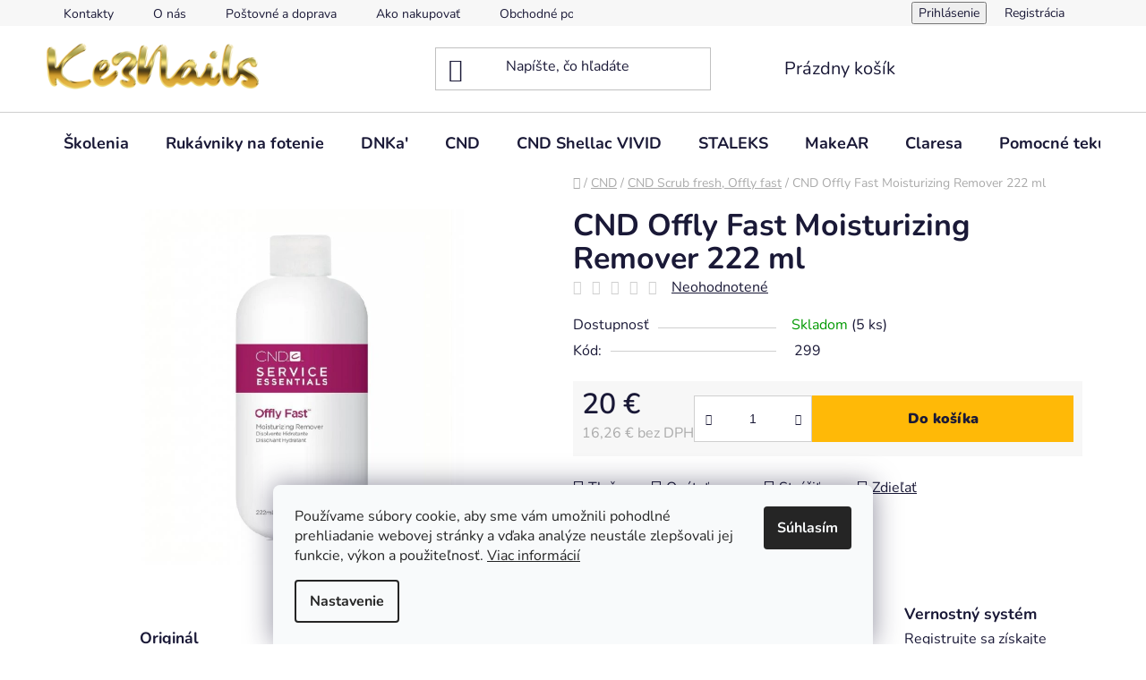

--- FILE ---
content_type: text/html; charset=utf-8
request_url: https://www.ke3nails.sk/cnd-scrub-fresh--offly-fast/cnd-offly-fast-moisturizing-remover-222-ml/
body_size: 29727
content:
<!doctype html><html lang="sk" dir="ltr" class="header-background-light external-fonts-loaded"><head><meta charset="utf-8" /><meta name="viewport" content="width=device-width,initial-scale=1" /><title>CND Offly Fast Moisturizing Remover 222 ml | Ke3nails.sk</title><link rel="preconnect" href="https://cdn.myshoptet.com" /><link rel="dns-prefetch" href="https://cdn.myshoptet.com" /><link rel="preload" href="https://cdn.myshoptet.com/prj/dist/master/cms/libs/jquery/jquery-1.11.3.min.js" as="script" /><link href="https://cdn.myshoptet.com/prj/dist/master/cms/templates/frontend_templates/shared/css/font-face/nunito.css" rel="stylesheet"><link href="https://cdn.myshoptet.com/prj/dist/master/shop/dist/font-shoptet-13.css.3c47e30adfa2e9e2683b.css" rel="stylesheet"><script>
dataLayer = [];
dataLayer.push({'shoptet' : {
    "pageId": 1680,
    "pageType": "productDetail",
    "currency": "EUR",
    "currencyInfo": {
        "decimalSeparator": ",",
        "exchangeRate": 1,
        "priceDecimalPlaces": 2,
        "symbol": "\u20ac",
        "symbolLeft": 0,
        "thousandSeparator": " "
    },
    "language": "sk",
    "projectId": 562454,
    "product": {
        "id": 9900,
        "guid": "27c75ef8-b8f8-11ed-991a-ecf4bbd49285",
        "hasVariants": false,
        "codes": [
            {
                "code": 299,
                "quantity": "5",
                "stocks": [
                    {
                        "id": "ext",
                        "quantity": "5"
                    }
                ]
            }
        ],
        "code": "299",
        "name": "CND Offly Fast Moisturizing Remover 222 ml",
        "appendix": "",
        "weight": 0,
        "currentCategory": "CND | CND Scrub fresh, Offly fast",
        "currentCategoryGuid": "8c8efae3-bff3-11ed-9510-b8ca3a6063f8",
        "defaultCategory": "CND | CND Scrub fresh, Offly fast",
        "defaultCategoryGuid": "8c8efae3-bff3-11ed-9510-b8ca3a6063f8",
        "currency": "EUR",
        "priceWithVat": 20
    },
    "stocks": [
        {
            "id": "ext",
            "title": "Sklad",
            "isDeliveryPoint": 0,
            "visibleOnEshop": 1
        }
    ],
    "cartInfo": {
        "id": null,
        "freeShipping": false,
        "freeShippingFrom": 89,
        "leftToFreeGift": {
            "formattedPrice": "0 \u20ac",
            "priceLeft": 0
        },
        "freeGift": false,
        "leftToFreeShipping": {
            "priceLeft": 89,
            "dependOnRegion": 0,
            "formattedPrice": "89 \u20ac"
        },
        "discountCoupon": [],
        "getNoBillingShippingPrice": {
            "withoutVat": 0,
            "vat": 0,
            "withVat": 0
        },
        "cartItems": [],
        "taxMode": "ORDINARY"
    },
    "cart": [],
    "customer": {
        "priceRatio": 1,
        "priceListId": 1,
        "groupId": null,
        "registered": false,
        "mainAccount": false
    }
}});
dataLayer.push({'cookie_consent' : {
    "marketing": "denied",
    "analytics": "denied"
}});
document.addEventListener('DOMContentLoaded', function() {
    shoptet.consent.onAccept(function(agreements) {
        if (agreements.length == 0) {
            return;
        }
        dataLayer.push({
            'cookie_consent' : {
                'marketing' : (agreements.includes(shoptet.config.cookiesConsentOptPersonalisation)
                    ? 'granted' : 'denied'),
                'analytics': (agreements.includes(shoptet.config.cookiesConsentOptAnalytics)
                    ? 'granted' : 'denied')
            },
            'event': 'cookie_consent'
        });
    });
});
</script>

<!-- Google Tag Manager -->
<script>(function(w,d,s,l,i){w[l]=w[l]||[];w[l].push({'gtm.start':
new Date().getTime(),event:'gtm.js'});var f=d.getElementsByTagName(s)[0],
j=d.createElement(s),dl=l!='dataLayer'?'&l='+l:'';j.async=true;j.src=
'https://www.googletagmanager.com/gtm.js?id='+i+dl;f.parentNode.insertBefore(j,f);
})(window,document,'script','dataLayer','GTM-MJHLGS4');</script>
<!-- End Google Tag Manager -->

<meta property="og:type" content="website"><meta property="og:site_name" content="ke3nails.sk"><meta property="og:url" content="https://www.ke3nails.sk/cnd-scrub-fresh--offly-fast/cnd-offly-fast-moisturizing-remover-222-ml/"><meta property="og:title" content="CND Offly Fast Moisturizing Remover 222 ml | Ke3nails.sk"><meta name="author" content="Ke3nails.sk"><meta name="web_author" content="Shoptet.sk"><meta name="dcterms.rightsHolder" content="www.ke3nails.sk"><meta name="robots" content="index,follow"><meta property="og:image" content="https://cdn.myshoptet.com/usr/www.ke3nails.sk/user/shop/big/9900-1_9900-cnd-offly-fast-moisturizing-remover-222-ml.png?643a59b5"><meta property="og:description" content="CND Offly Fast Moisturizing Remover 222 ml. CND Offly Fast Moisturizing Remover 222 ml
- odstraňuje CND Shellac, Vinylux...
- vďaka obsahu makadamového oleja a vitamínu E znižuje dehydratáciu nechtov a okolie kožičky.
- vyživuje nechty a dodáva im dostačnú hydratáciu.
- odstraňuje cnd shellac o 20% rýchlejšie ako…"><meta name="description" content="CND Offly Fast Moisturizing Remover 222 ml. CND Offly Fast Moisturizing Remover 222 ml
- odstraňuje CND Shellac, Vinylux...
- vďaka obsahu makadamového oleja a vitamínu E znižuje dehydratáciu nechtov a okolie kožičky.
- vyživuje nechty a dodáva im dostačnú hydratáciu.
- odstraňuje cnd shellac o 20% rýchlejšie ako…"><meta property="product:price:amount" content="20"><meta property="product:price:currency" content="EUR"><style>:root {--color-primary: #f15697;--color-primary-h: 335;--color-primary-s: 85%;--color-primary-l: 64%;--color-primary-hover: #eb3b84;--color-primary-hover-h: 335;--color-primary-hover-s: 81%;--color-primary-hover-l: 58%;--color-secondary: #ffb907;--color-secondary-h: 43;--color-secondary-s: 100%;--color-secondary-l: 51%;--color-secondary-hover: #ff9900;--color-secondary-hover-h: 36;--color-secondary-hover-s: 100%;--color-secondary-hover-l: 50%;--color-tertiary: #006f9b;--color-tertiary-h: 197;--color-tertiary-s: 100%;--color-tertiary-l: 30%;--color-tertiary-hover: #00639c;--color-tertiary-hover-h: 202;--color-tertiary-hover-s: 100%;--color-tertiary-hover-l: 31%;--color-header-background: #ffffff;--template-font: "Nunito";--template-headings-font: "Nunito";--header-background-url: url("[data-uri]");--cookies-notice-background: #F8FAFB;--cookies-notice-color: #252525;--cookies-notice-button-hover: #27263f;--cookies-notice-link-hover: #3b3a5f;--templates-update-management-preview-mode-content: "Náhľad aktualizácií šablóny je aktívny pre váš prehliadač."}</style>
    
    <link href="https://cdn.myshoptet.com/prj/dist/master/shop/dist/main-13.less.fdb02770e668ba5a70b5.css" rel="stylesheet" />
            <link href="https://cdn.myshoptet.com/prj/dist/master/shop/dist/mobile-header-v1-13.less.629f2f48911e67d0188c.css" rel="stylesheet" />
    
    <script>var shoptet = shoptet || {};</script>
    <script src="https://cdn.myshoptet.com/prj/dist/master/shop/dist/main-3g-header.js.05f199e7fd2450312de2.js"></script>
<!-- User include --><!-- api 1004(637) html code header -->
<script>
      window.mehub = window.mehub || {};
      window.mehub.bonus = {
        businessId: 'b8a90f56-1080-4e38-b5da-1d75aa16fe71',
        addonId: 'f68e344d-0685-4e3f-82a3-8cc5ac45cd0c'
      }
    </script>
    
<!-- api 1012(643) html code header -->
<style data-purpose="gopay-hiding-apple-pay">
	div[data-guid="d534b92f-d2c3-11ed-9510-b8ca3a6063f8"] {
		display: none
	}
</style>
<!-- service 1004(637) html code header -->
<script src="https://mehub-framework.web.app/main.bundle.js?v=1"></script>
<!-- project html code header -->
<style>
.welcome-wrapper h1 {
  text-align: center;
}
</style>
<style>
footer {
    background-image: url(https://www.ke3nails.sk/user/documents/upload/background.jpg) !important;
    background-size: cover !important;
    background-repeat: no-repeat !important;
    background-position: center bottom !important;
}

.news-item-detail .next-prev .content-wrapper-in {
    background-image: none !important;
}
</style>
<!-- /User include --><link rel="shortcut icon" href="/favicon.ico" type="image/x-icon" /><link rel="canonical" href="https://www.ke3nails.sk/cnd-scrub-fresh--offly-fast/cnd-offly-fast-moisturizing-remover-222-ml/" /><style>/* custom background */@media (min-width: 992px) {body {background-position: top center;background-repeat: no-repeat;background-attachment: scroll;}}</style>    <!-- Global site tag (gtag.js) - Google Analytics -->
    <script async src="https://www.googletagmanager.com/gtag/js?id=G-LV1QLC8MRH"></script>
    <script>
        
        window.dataLayer = window.dataLayer || [];
        function gtag(){dataLayer.push(arguments);}
        

                    console.debug('default consent data');

            gtag('consent', 'default', {"ad_storage":"denied","analytics_storage":"denied","ad_user_data":"denied","ad_personalization":"denied","wait_for_update":500});
            dataLayer.push({
                'event': 'default_consent'
            });
        
        gtag('js', new Date());

                gtag('config', 'UA-120055600-1', { 'groups': "UA" });
        
                gtag('config', 'G-LV1QLC8MRH', {"groups":"GA4","send_page_view":false,"content_group":"productDetail","currency":"EUR","page_language":"sk"});
        
                gtag('config', 'AW-935672064', {"allow_enhanced_conversions":true});
        
        
        
        
        
                    gtag('event', 'page_view', {"send_to":"GA4","page_language":"sk","content_group":"productDetail","currency":"EUR"});
        
                gtag('set', 'currency', 'EUR');

        gtag('event', 'view_item', {
            "send_to": "UA",
            "items": [
                {
                    "id": "299",
                    "name": "CND Offly Fast Moisturizing Remover 222 ml",
                    "category": "CND \/ CND Scrub fresh, Offly fast",
                                                            "price": 16.26
                }
            ]
        });
        
        
        
        
        
                    gtag('event', 'view_item', {"send_to":"GA4","page_language":"sk","content_group":"productDetail","value":16.260000000000002,"currency":"EUR","items":[{"item_id":"299","item_name":"CND Offly Fast Moisturizing Remover 222 ml","item_category":"CND","item_category2":"CND Scrub fresh, Offly fast","price":16.260000000000002,"quantity":1,"index":0}]});
        
        
        
        
        
        
        
        document.addEventListener('DOMContentLoaded', function() {
            if (typeof shoptet.tracking !== 'undefined') {
                for (var id in shoptet.tracking.bannersList) {
                    gtag('event', 'view_promotion', {
                        "send_to": "UA",
                        "promotions": [
                            {
                                "id": shoptet.tracking.bannersList[id].id,
                                "name": shoptet.tracking.bannersList[id].name,
                                "position": shoptet.tracking.bannersList[id].position
                            }
                        ]
                    });
                }
            }

            shoptet.consent.onAccept(function(agreements) {
                if (agreements.length !== 0) {
                    console.debug('gtag consent accept');
                    var gtagConsentPayload =  {
                        'ad_storage': agreements.includes(shoptet.config.cookiesConsentOptPersonalisation)
                            ? 'granted' : 'denied',
                        'analytics_storage': agreements.includes(shoptet.config.cookiesConsentOptAnalytics)
                            ? 'granted' : 'denied',
                                                                                                'ad_user_data': agreements.includes(shoptet.config.cookiesConsentOptPersonalisation)
                            ? 'granted' : 'denied',
                        'ad_personalization': agreements.includes(shoptet.config.cookiesConsentOptPersonalisation)
                            ? 'granted' : 'denied',
                        };
                    console.debug('update consent data', gtagConsentPayload);
                    gtag('consent', 'update', gtagConsentPayload);
                    dataLayer.push(
                        { 'event': 'update_consent' }
                    );
                }
            });
        });
    </script>
</head><body class="desktop id-1680 in-cnd-scrub-fresh--offly-fast template-13 type-product type-detail one-column-body columns-mobile-2 columns-3 smart-labels-active ums_forms_redesign--off ums_a11y_category_page--on ums_discussion_rating_forms--off ums_flags_display_unification--on ums_a11y_login--on mobile-header-version-1"><noscript>
    <style>
        #header {
            padding-top: 0;
            position: relative !important;
            top: 0;
        }
        .header-navigation {
            position: relative !important;
        }
        .overall-wrapper {
            margin: 0 !important;
        }
        body:not(.ready) {
            visibility: visible !important;
        }
    </style>
    <div class="no-javascript">
        <div class="no-javascript__title">Musíte zmeniť nastavenie vášho prehliadača</div>
        <div class="no-javascript__text">Pozrite sa na: <a href="https://www.google.com/support/bin/answer.py?answer=23852">Ako povoliť JavaScript vo vašom prehliadači</a>.</div>
        <div class="no-javascript__text">Ak používate software na blokovanie reklám, možno bude potrebné, aby ste povolili JavaScript z tejto stránky.</div>
        <div class="no-javascript__text">Ďakujeme.</div>
    </div>
</noscript>

        <div id="fb-root"></div>
        <script>
            window.fbAsyncInit = function() {
                FB.init({
//                    appId            : 'your-app-id',
                    autoLogAppEvents : true,
                    xfbml            : true,
                    version          : 'v19.0'
                });
            };
        </script>
        <script async defer crossorigin="anonymous" src="https://connect.facebook.net/sk_SK/sdk.js"></script>
<!-- Google Tag Manager (noscript) -->
<noscript><iframe src="https://www.googletagmanager.com/ns.html?id=GTM-MJHLGS4"
height="0" width="0" style="display:none;visibility:hidden"></iframe></noscript>
<!-- End Google Tag Manager (noscript) -->

    <div class="siteCookies siteCookies--bottom siteCookies--light js-siteCookies" role="dialog" data-testid="cookiesPopup" data-nosnippet>
        <div class="siteCookies__form">
            <div class="siteCookies__content">
                <div class="siteCookies__text">
                    Používame súbory cookie, aby sme vám umožnili pohodlné prehliadanie webovej stránky a vďaka analýze neustále zlepšovali jej funkcie, výkon a použiteľnosť. <a href="/podmienky-ochrany-osobnych-udajov/" target="_blank" rel="noopener noreferrer">Viac informácií</a>
                </div>
                <p class="siteCookies__links">
                    <button class="siteCookies__link js-cookies-settings" aria-label="Nastavenia cookies" data-testid="cookiesSettings">Nastavenie</button>
                </p>
            </div>
            <div class="siteCookies__buttonWrap">
                                <button class="siteCookies__button js-cookiesConsentSubmit" value="all" aria-label="Prijať cookies" data-testid="buttonCookiesAccept">Súhlasím</button>
            </div>
        </div>
        <script>
            document.addEventListener("DOMContentLoaded", () => {
                const siteCookies = document.querySelector('.js-siteCookies');
                document.addEventListener("scroll", shoptet.common.throttle(() => {
                    const st = document.documentElement.scrollTop;
                    if (st > 1) {
                        siteCookies.classList.add('siteCookies--scrolled');
                    } else {
                        siteCookies.classList.remove('siteCookies--scrolled');
                    }
                }, 100));
            });
        </script>
    </div>
<a href="#content" class="skip-link sr-only">Prejsť na obsah</a><div class="overall-wrapper"><div class="user-action"><div class="container">
    <div class="user-action-in">
                    <div id="login" class="user-action-login popup-widget login-widget" role="dialog" aria-labelledby="loginHeading">
        <div class="popup-widget-inner">
                            <h2 id="loginHeading">Prihlásenie k vášmu účtu</h2><div id="customerLogin"><form action="/action/Customer/Login/" method="post" id="formLoginIncluded" class="csrf-enabled formLogin" data-testid="formLogin"><input type="hidden" name="referer" value="" /><div class="form-group"><div class="input-wrapper email js-validated-element-wrapper no-label"><input type="email" name="email" class="form-control" autofocus placeholder="E-mailová adresa (napr. jan@novak.sk)" data-testid="inputEmail" autocomplete="email" required /></div></div><div class="form-group"><div class="input-wrapper password js-validated-element-wrapper no-label"><input type="password" name="password" class="form-control" placeholder="Heslo" data-testid="inputPassword" autocomplete="current-password" required /><span class="no-display">Nemôžete vyplniť toto pole</span><input type="text" name="surname" value="" class="no-display" /></div></div><div class="form-group"><div class="login-wrapper"><button type="submit" class="btn btn-secondary btn-text btn-login" data-testid="buttonSubmit">Prihlásiť sa</button><div class="password-helper"><a href="/registracia/" data-testid="signup" rel="nofollow">Nová registrácia</a><a href="/klient/zabudnute-heslo/" rel="nofollow">Zabudnuté heslo</a></div></div></div></form>
</div>                    </div>
    </div>

                <div id="cart-widget" class="user-action-cart popup-widget cart-widget loader-wrapper" data-testid="popupCartWidget" role="dialog" aria-hidden="true">
            <div class="popup-widget-inner cart-widget-inner place-cart-here">
                <div class="loader-overlay">
                    <div class="loader"></div>
                </div>
            </div>
        </div>
    </div>
</div>
</div><div class="top-navigation-bar" data-testid="topNavigationBar">

    <div class="container">

                            <div class="top-navigation-menu">
                <ul class="top-navigation-bar-menu">
                                            <li class="top-navigation-menu-item-29">
                            <a href="/kontakty/" title="Kontakty">Kontakty</a>
                        </li>
                                            <li class="top-navigation-menu-item-1074">
                            <a href="/o-nas/" title="O nás">O nás</a>
                        </li>
                                            <li class="top-navigation-menu-item-1080">
                            <a href="/postovne-a-doprava/" title="Poštovné a doprava">Poštovné a doprava</a>
                        </li>
                                            <li class="top-navigation-menu-item-27">
                            <a href="/ako-nakupovat/" title="Ako nakupovať">Ako nakupovať</a>
                        </li>
                                            <li class="top-navigation-menu-item-39">
                            <a href="/obchodne-podmienky/" title="Obchodné podmienky">Obchodné podmienky</a>
                        </li>
                                            <li class="top-navigation-menu-item-691">
                            <a href="/podmienky-ochrany-osobnych-udajov/" title="Podmienky ochrany osobných údajov GDPR">Podmienky ochrany osobných údajov GDPR</a>
                        </li>
                                            <li class="top-navigation-menu-item-708">
                            <a href="/formular-na-odstupenie-od-zmluvy/" title="Formulár na odstúpenie od zmluvy">Formulár na odstúpenie od zmluvy</a>
                        </li>
                                            <li class="top-navigation-menu-item--51">
                            <a href="/hodnotenie-obchodu/" title="Hodnotenie obchodu">Hodnotenie obchodu</a>
                        </li>
                                            <li class="top-navigation-menu-item--6">
                            <a href="/napiste-nam/" title="Napíšte nám">Napíšte nám</a>
                        </li>
                                            <li class="top-navigation-menu-item-1710">
                            <a href="/vernostny-system/" title="Vernostný systém">Vernostný systém</a>
                        </li>
                                    </ul>
                <div class="top-navigation-menu-trigger">Viac</div>
                <ul class="top-navigation-bar-menu-helper"></ul>
            </div>
        
        <div class="top-navigation-tools">
                        <button class="top-nav-button top-nav-button-login toggle-window" type="button" data-target="login" aria-haspopup="dialog" aria-controls="login" aria-expanded="false" data-testid="signin"><span>Prihlásenie</span></button>
    <a href="/registracia/" class="top-nav-button top-nav-button-register" data-testid="headerSignup">Registrácia</a>
        </div>

    </div>

</div>
<header id="header">
        <div class="header-top">
            <div class="container navigation-wrapper header-top-wrapper">
                <div class="site-name"><a href="/" data-testid="linkWebsiteLogo"><img src="https://cdn.myshoptet.com/usr/www.ke3nails.sk/user/logos/logo_ke3nails_1200x300-2.png" alt="Ke3nails.sk" fetchpriority="low" /></a></div>                <div class="search" itemscope itemtype="https://schema.org/WebSite">
                    <meta itemprop="headline" content="CND Scrub fresh, Offly fast"/><meta itemprop="url" content="https://www.ke3nails.sk"/><meta itemprop="text" content="CND Offly Fast Moisturizing Remover 222 ml. CND Offly Fast Moisturizing Remover 222 ml - odstraňuje CND Shellac, Vinylux... - vďaka obsahu makadamového oleja a vitamínu E znižuje dehydratáciu nechtov a okolie kožičky. - vyživuje nechty a dodáva im dostačnú hydratáciu. - odstraňuje cnd shellac o 20% rýchlejšie ako..."/>                    <form action="/action/ProductSearch/prepareString/" method="post"
    id="formSearchForm" class="search-form compact-form js-search-main"
    itemprop="potentialAction" itemscope itemtype="https://schema.org/SearchAction" data-testid="searchForm">
    <fieldset>
        <meta itemprop="target"
            content="https://www.ke3nails.sk/vyhladavanie/?string={string}"/>
        <input type="hidden" name="language" value="sk"/>
        
            
    <span class="search-input-icon" aria-hidden="true"></span>

<input
    type="search"
    name="string"
        class="query-input form-control search-input js-search-input"
    placeholder="Napíšte, čo hľadáte"
    autocomplete="off"
    required
    itemprop="query-input"
    aria-label="Vyhľadávanie"
    data-testid="searchInput"
>
            <button type="submit" class="btn btn-default search-button" data-testid="searchBtn">Hľadať</button>
        
    </fieldset>
</form>
                </div>
                <div class="navigation-buttons">
                    <a href="#" class="toggle-window" data-target="search" data-testid="linkSearchIcon"><span class="sr-only">Hľadať</span></a>
                        
    <a href="/kosik/" class="btn btn-icon toggle-window cart-count" data-target="cart" data-hover="true" data-redirect="true" data-testid="headerCart" rel="nofollow" aria-haspopup="dialog" aria-expanded="false" aria-controls="cart-widget">
        
                <span class="sr-only">Nákupný košík</span>
        
            <span class="cart-price visible-lg-inline-block" data-testid="headerCartPrice">
                                    Prázdny košík                            </span>
        
    
            </a>
                    <a href="#" class="toggle-window" data-target="navigation" data-testid="hamburgerMenu"></a>
                </div>
            </div>
        </div>
        <div class="header-bottom">
            <div class="container navigation-wrapper header-bottom-wrapper js-navigation-container">
                <nav id="navigation" aria-label="Hlavné menu" data-collapsible="true"><div class="navigation-in menu"><ul class="menu-level-1" role="menubar" data-testid="headerMenuItems"><li class="menu-item-1814" role="none"><a href="/skolenia/" data-testid="headerMenuItem" role="menuitem" aria-expanded="false"><b>Školenia</b></a></li>
<li class="menu-item-1799" role="none"><a href="/rukavniky-na-fotenie/" data-testid="headerMenuItem" role="menuitem" aria-expanded="false"><b>Rukávniky na fotenie</b></a></li>
<li class="menu-item-1838" role="none"><a href="/dnka/" data-testid="headerMenuItem" role="menuitem" aria-expanded="false"><b>DNKa&#039;</b></a></li>
<li class="menu-item-1332 ext" role="none"><a href="/cnd-shellac/" data-testid="headerMenuItem" role="menuitem" aria-haspopup="true" aria-expanded="false"><b>CND</b><span class="submenu-arrow"></span></a><ul class="menu-level-2" aria-label="CND" tabindex="-1" role="menu"><li class="menu-item-1338" role="none"><a href="/cnd-base-coat--top-coat/" class="menu-image" data-testid="headerMenuItem" tabindex="-1" aria-hidden="true"><img src="data:image/svg+xml,%3Csvg%20width%3D%22140%22%20height%3D%22100%22%20xmlns%3D%22http%3A%2F%2Fwww.w3.org%2F2000%2Fsvg%22%3E%3C%2Fsvg%3E" alt="" aria-hidden="true" width="140" height="100"  data-src="https://cdn.myshoptet.com/usr/www.ke3nails.sk/user/categories/thumb/base_mensi.png" fetchpriority="low" /></a><div><a href="/cnd-base-coat--top-coat/" data-testid="headerMenuItem" role="menuitem"><span>CND Base coat, Top coat</span></a>
                        </div></li><li class="menu-item-1335" role="none"><a href="/cnd-shellac-2/" class="menu-image" data-testid="headerMenuItem" tabindex="-1" aria-hidden="true"><img src="data:image/svg+xml,%3Csvg%20width%3D%22140%22%20height%3D%22100%22%20xmlns%3D%22http%3A%2F%2Fwww.w3.org%2F2000%2Fsvg%22%3E%3C%2Fsvg%3E" alt="" aria-hidden="true" width="140" height="100"  data-src="https://cdn.myshoptet.com/usr/www.ke3nails.sk/user/categories/thumb/cnd_shellac.jpg" fetchpriority="low" /></a><div><a href="/cnd-shellac-2/" data-testid="headerMenuItem" role="menuitem"><span>CND Shellac</span></a>
                        </div></li><li class="menu-item-1362" role="none"><a href="/cnd-vinylux/" class="menu-image" data-testid="headerMenuItem" tabindex="-1" aria-hidden="true"><img src="data:image/svg+xml,%3Csvg%20width%3D%22140%22%20height%3D%22100%22%20xmlns%3D%22http%3A%2F%2Fwww.w3.org%2F2000%2Fsvg%22%3E%3C%2Fsvg%3E" alt="" aria-hidden="true" width="140" height="100"  data-src="https://cdn.myshoptet.com/usr/www.ke3nails.sk/user/categories/thumb/cnd_vinylux.jpg" fetchpriority="low" /></a><div><a href="/cnd-vinylux/" data-testid="headerMenuItem" role="menuitem"><span>CND Vinylux</span></a>
                        </div></li><li class="menu-item-1638" role="none"><a href="/cnd-plexigel/" class="menu-image" data-testid="headerMenuItem" tabindex="-1" aria-hidden="true"><img src="data:image/svg+xml,%3Csvg%20width%3D%22140%22%20height%3D%22100%22%20xmlns%3D%22http%3A%2F%2Fwww.w3.org%2F2000%2Fsvg%22%3E%3C%2Fsvg%3E" alt="" aria-hidden="true" width="140" height="100"  data-src="https://cdn.myshoptet.com/usr/www.ke3nails.sk/user/categories/thumb/cnd_plexigel.jpg" fetchpriority="low" /></a><div><a href="/cnd-plexigel/" data-testid="headerMenuItem" role="menuitem"><span>CND PLEXIGEL</span></a>
                        </div></li><li class="menu-item-1680 active" role="none"><a href="/cnd-scrub-fresh--offly-fast/" class="menu-image" data-testid="headerMenuItem" tabindex="-1" aria-hidden="true"><img src="data:image/svg+xml,%3Csvg%20width%3D%22140%22%20height%3D%22100%22%20xmlns%3D%22http%3A%2F%2Fwww.w3.org%2F2000%2Fsvg%22%3E%3C%2Fsvg%3E" alt="" aria-hidden="true" width="140" height="100"  data-src="https://cdn.myshoptet.com/usr/www.ke3nails.sk/user/categories/thumb/cnd-scrub-fresh-offly-fast-2.png" fetchpriority="low" /></a><div><a href="/cnd-scrub-fresh--offly-fast/" data-testid="headerMenuItem" role="menuitem"><span>CND Scrub fresh, Offly fast</span></a>
                        </div></li><li class="menu-item-1377" role="none"><a href="/vyziva-cnd-rescuerxx--ridgefx/" class="menu-image" data-testid="headerMenuItem" tabindex="-1" aria-hidden="true"><img src="data:image/svg+xml,%3Csvg%20width%3D%22140%22%20height%3D%22100%22%20xmlns%3D%22http%3A%2F%2Fwww.w3.org%2F2000%2Fsvg%22%3E%3C%2Fsvg%3E" alt="" aria-hidden="true" width="140" height="100"  data-src="https://cdn.myshoptet.com/usr/www.ke3nails.sk/user/categories/thumb/v____iva_cnd_rescuerxx.jpg" fetchpriority="low" /></a><div><a href="/vyziva-cnd-rescuerxx--ridgefx/" data-testid="headerMenuItem" role="menuitem"><span>Výživa CND RescueRXx</span></a>
                        </div></li><li class="menu-item-1347" role="none"><a href="/akcia/" class="menu-image" data-testid="headerMenuItem" tabindex="-1" aria-hidden="true"><img src="data:image/svg+xml,%3Csvg%20width%3D%22140%22%20height%3D%22100%22%20xmlns%3D%22http%3A%2F%2Fwww.w3.org%2F2000%2Fsvg%22%3E%3C%2Fsvg%3E" alt="" aria-hidden="true" width="140" height="100"  data-src="https://cdn.myshoptet.com/usr/www.ke3nails.sk/user/categories/thumb/akcia.jpg" fetchpriority="low" /></a><div><a href="/akcia/" data-testid="headerMenuItem" role="menuitem"><span>Akcia</span></a>
                        </div></li><li class="menu-item-1395" role="none"><a href="/cnd-aditiva/" class="menu-image" data-testid="headerMenuItem" tabindex="-1" aria-hidden="true"><img src="data:image/svg+xml,%3Csvg%20width%3D%22140%22%20height%3D%22100%22%20xmlns%3D%22http%3A%2F%2Fwww.w3.org%2F2000%2Fsvg%22%3E%3C%2Fsvg%3E" alt="" aria-hidden="true" width="140" height="100"  data-src="https://cdn.myshoptet.com/usr/www.ke3nails.sk/user/categories/thumb/cnd_adit__va.jpg" fetchpriority="low" /></a><div><a href="/cnd-aditiva/" data-testid="headerMenuItem" role="menuitem"><span>CND Aditíva</span></a>
                        </div></li><li class="menu-item-1404" role="none"><a href="/cnd-spa/" class="menu-image" data-testid="headerMenuItem" tabindex="-1" aria-hidden="true"><img src="data:image/svg+xml,%3Csvg%20width%3D%22140%22%20height%3D%22100%22%20xmlns%3D%22http%3A%2F%2Fwww.w3.org%2F2000%2Fsvg%22%3E%3C%2Fsvg%3E" alt="" aria-hidden="true" width="140" height="100"  data-src="https://cdn.myshoptet.com/usr/www.ke3nails.sk/user/categories/thumb/cnd_spa.jpg" fetchpriority="low" /></a><div><a href="/cnd-spa/" data-testid="headerMenuItem" role="menuitem"><span>CND SPA</span></a>
                        </div></li><li class="menu-item-1527" role="none"><a href="/cnd-scentsations-krem-na-ruky/" class="menu-image" data-testid="headerMenuItem" tabindex="-1" aria-hidden="true"><img src="data:image/svg+xml,%3Csvg%20width%3D%22140%22%20height%3D%22100%22%20xmlns%3D%22http%3A%2F%2Fwww.w3.org%2F2000%2Fsvg%22%3E%3C%2Fsvg%3E" alt="" aria-hidden="true" width="140" height="100"  data-src="https://cdn.myshoptet.com/usr/www.ke3nails.sk/user/categories/thumb/cnd_scentsations.jpg" fetchpriority="low" /></a><div><a href="/cnd-scentsations-krem-na-ruky/" data-testid="headerMenuItem" role="menuitem"><span>CND Krémy na ruky a olejčeky</span></a>
                        </div></li><li class="menu-item-1608" role="none"><a href="/akryl/" class="menu-image" data-testid="headerMenuItem" tabindex="-1" aria-hidden="true"><img src="data:image/svg+xml,%3Csvg%20width%3D%22140%22%20height%3D%22100%22%20xmlns%3D%22http%3A%2F%2Fwww.w3.org%2F2000%2Fsvg%22%3E%3C%2Fsvg%3E" alt="" aria-hidden="true" width="140" height="100"  data-src="https://cdn.myshoptet.com/usr/www.ke3nails.sk/user/categories/thumb/akryl.jpg" fetchpriority="low" /></a><div><a href="/akryl/" data-testid="headerMenuItem" role="menuitem"><span>Akryl</span></a>
                        </div></li><li class="menu-item-1659" role="none"><a href="/startovacie-sady/" class="menu-image" data-testid="headerMenuItem" tabindex="-1" aria-hidden="true"><img src="data:image/svg+xml,%3Csvg%20width%3D%22140%22%20height%3D%22100%22%20xmlns%3D%22http%3A%2F%2Fwww.w3.org%2F2000%2Fsvg%22%3E%3C%2Fsvg%3E" alt="" aria-hidden="true" width="140" height="100"  data-src="https://cdn.myshoptet.com/usr/www.ke3nails.sk/user/categories/thumb/__tartovacie_sady.jpg" fetchpriority="low" /></a><div><a href="/startovacie-sady/" data-testid="headerMenuItem" role="menuitem"><span>Štartovacie sady</span></a>
                        </div></li></ul></li>
<li class="menu-item-1820" role="none"><a href="/cnd-shellac-vivid/" data-testid="headerMenuItem" role="menuitem" aria-expanded="false"><b>CND Shellac VIVID</b></a></li>
<li class="menu-item-1758 ext" role="none"><a href="/staleks/" data-testid="headerMenuItem" role="menuitem" aria-haspopup="true" aria-expanded="false"><b>STALEKS</b><span class="submenu-arrow"></span></a><ul class="menu-level-2" aria-label="STALEKS" tabindex="-1" role="menu"><li class="menu-item-1802" role="none"><a href="/pilniky/" class="menu-image" data-testid="headerMenuItem" tabindex="-1" aria-hidden="true"><img src="data:image/svg+xml,%3Csvg%20width%3D%22140%22%20height%3D%22100%22%20xmlns%3D%22http%3A%2F%2Fwww.w3.org%2F2000%2Fsvg%22%3E%3C%2Fsvg%3E" alt="" aria-hidden="true" width="140" height="100"  data-src="https://cdn.myshoptet.com/usr/www.ke3nails.sk/user/categories/thumb/staleks-pilnik-100-150.png" fetchpriority="low" /></a><div><a href="/pilniky/" data-testid="headerMenuItem" role="menuitem"><span>Pilníky</span></a>
                        </div></li><li class="menu-item-1805" role="none"><a href="/brusne-nadstavce/" class="menu-image" data-testid="headerMenuItem" tabindex="-1" aria-hidden="true"><img src="data:image/svg+xml,%3Csvg%20width%3D%22140%22%20height%3D%22100%22%20xmlns%3D%22http%3A%2F%2Fwww.w3.org%2F2000%2Fsvg%22%3E%3C%2Fsvg%3E" alt="" aria-hidden="true" width="140" height="100"  data-src="https://cdn.myshoptet.com/usr/www.ke3nails.sk/user/categories/thumb/staleks-karbidovy-nadstavec-corn.jpg" fetchpriority="low" /></a><div><a href="/brusne-nadstavce/" data-testid="headerMenuItem" role="menuitem"><span>Brúsne nadstavce</span></a>
                        </div></li><li class="menu-item-1808" role="none"><a href="/noznice-a-mikronoznice/" class="menu-image" data-testid="headerMenuItem" tabindex="-1" aria-hidden="true"><img src="data:image/svg+xml,%3Csvg%20width%3D%22140%22%20height%3D%22100%22%20xmlns%3D%22http%3A%2F%2Fwww.w3.org%2F2000%2Fsvg%22%3E%3C%2Fsvg%3E" alt="" aria-hidden="true" width="140" height="100"  data-src="https://cdn.myshoptet.com/usr/www.ke3nails.sk/user/categories/thumb/manikurove-noznicky-na-nechty.jpg" fetchpriority="low" /></a><div><a href="/noznice-a-mikronoznice/" data-testid="headerMenuItem" role="menuitem"><span>Nožnice a mikronožnice</span></a>
                        </div></li><li class="menu-item-1811" role="none"><a href="/pusher/" class="menu-image" data-testid="headerMenuItem" tabindex="-1" aria-hidden="true"><img src="data:image/svg+xml,%3Csvg%20width%3D%22140%22%20height%3D%22100%22%20xmlns%3D%22http%3A%2F%2Fwww.w3.org%2F2000%2Fsvg%22%3E%3C%2Fsvg%3E" alt="" aria-hidden="true" width="140" height="100"  data-src="https://cdn.myshoptet.com/usr/www.ke3nails.sk/user/categories/thumb/staleks-pusher-zatlacovac-_nechtovej-kozicky.jpg" fetchpriority="low" /></a><div><a href="/pusher/" data-testid="headerMenuItem" role="menuitem"><span>Pusher</span></a>
                        </div></li></ul></li>
<li class="menu-item-1554 ext" role="none"><a href="/makear/" data-testid="headerMenuItem" role="menuitem" aria-haspopup="true" aria-expanded="false"><b>MakeAR</b><span class="submenu-arrow"></span></a><ul class="menu-level-2" aria-label="MakeAR" tabindex="-1" role="menu"><li class="menu-item-1823" role="none"><a href="/makear-builder-gel-challengel/" class="menu-image" data-testid="headerMenuItem" tabindex="-1" aria-hidden="true"><img src="data:image/svg+xml,%3Csvg%20width%3D%22140%22%20height%3D%22100%22%20xmlns%3D%22http%3A%2F%2Fwww.w3.org%2F2000%2Fsvg%22%3E%3C%2Fsvg%3E" alt="" aria-hidden="true" width="140" height="100"  data-src="https://cdn.myshoptet.com/usr/www.ke3nails.sk/user/categories/thumb/hg02_milkypeach_8_sq.jpg" fetchpriority="low" /></a><div><a href="/makear-builder-gel-challengel/" data-testid="headerMenuItem" role="menuitem"><span>Challengel stavebný gél</span></a>
                        </div></li><li class="menu-item-1779" role="none"><a href="/makear-builder-bottle/" class="menu-image" data-testid="headerMenuItem" tabindex="-1" aria-hidden="true"><img src="data:image/svg+xml,%3Csvg%20width%3D%22140%22%20height%3D%22100%22%20xmlns%3D%22http%3A%2F%2Fwww.w3.org%2F2000%2Fsvg%22%3E%3C%2Fsvg%3E" alt="" aria-hidden="true" width="140" height="100"  data-src="https://cdn.myshoptet.com/usr/www.ke3nails.sk/user/categories/thumb/builder-bottle-bg06-gel-in-a-bottle-with-brush-makear-15ml.png" fetchpriority="low" /></a><div><a href="/makear-builder-bottle/" data-testid="headerMenuItem" role="menuitem"><span>MakeAR Builder&amp;Bottle</span></a>
                        </div></li><li class="menu-item-1755" role="none"><a href="/makear-jelly-go/" class="menu-image" data-testid="headerMenuItem" tabindex="-1" aria-hidden="true"><img src="data:image/svg+xml,%3Csvg%20width%3D%22140%22%20height%3D%22100%22%20xmlns%3D%22http%3A%2F%2Fwww.w3.org%2F2000%2Fsvg%22%3E%3C%2Fsvg%3E" alt="" aria-hidden="true" width="140" height="100"  data-src="https://cdn.myshoptet.com/usr/www.ke3nails.sk/user/categories/thumb/makear-jelly-go-cover-rose-50ml.png" fetchpriority="low" /></a><div><a href="/makear-jelly-go/" data-testid="headerMenuItem" role="menuitem"><span>MakeAR JELLY&amp;GO</span></a>
                        </div></li><li class="menu-item-1746" role="none"><a href="/makear-gelakryl/" class="menu-image" data-testid="headerMenuItem" tabindex="-1" aria-hidden="true"><img src="data:image/svg+xml,%3Csvg%20width%3D%22140%22%20height%3D%22100%22%20xmlns%3D%22http%3A%2F%2Fwww.w3.org%2F2000%2Fsvg%22%3E%3C%2Fsvg%3E" alt="" aria-hidden="true" width="140" height="100"  data-src="https://cdn.myshoptet.com/usr/www.ke3nails.sk/user/categories/thumb/makear-gelacryl-ag05-cover-pink-30g-2.jpg" fetchpriority="low" /></a><div><a href="/makear-gelakryl/" data-testid="headerMenuItem" role="menuitem"><span>MakeAR Gélakryl</span></a>
                        </div></li><li class="menu-item-1653" role="none"><a href="/makear-geltix/" class="menu-image" data-testid="headerMenuItem" tabindex="-1" aria-hidden="true"><img src="data:image/svg+xml,%3Csvg%20width%3D%22140%22%20height%3D%22100%22%20xmlns%3D%22http%3A%2F%2Fwww.w3.org%2F2000%2Fsvg%22%3E%3C%2Fsvg%3E" alt="" aria-hidden="true" width="140" height="100"  data-src="https://cdn.myshoptet.com/usr/www.ke3nails.sk/user/categories/thumb/makear_geltix.jpg" fetchpriority="low" /></a><div><a href="/makear-geltix/" data-testid="headerMenuItem" role="menuitem"><span>MakeAR GELTIX</span></a>
                        </div></li><li class="menu-item-1734" role="none"><a href="/makear-gel-go/" class="menu-image" data-testid="headerMenuItem" tabindex="-1" aria-hidden="true"><img src="data:image/svg+xml,%3Csvg%20width%3D%22140%22%20height%3D%22100%22%20xmlns%3D%22http%3A%2F%2Fwww.w3.org%2F2000%2Fsvg%22%3E%3C%2Fsvg%3E" alt="" aria-hidden="true" width="140" height="100"  data-src="https://cdn.myshoptet.com/usr/www.ke3nails.sk/user/categories/thumb/makear-gelandgo-glitter-rose-gg23-50ml.png" fetchpriority="low" /></a><div><a href="/makear-gel-go/" data-testid="headerMenuItem" role="menuitem"><span>MAKEAR GEL&amp;GO</span></a>
                        </div></li><li class="menu-item-1743" role="none"><a href="/makear-sfx-liquid/" class="menu-image" data-testid="headerMenuItem" tabindex="-1" aria-hidden="true"><img src="data:image/svg+xml,%3Csvg%20width%3D%22140%22%20height%3D%22100%22%20xmlns%3D%22http%3A%2F%2Fwww.w3.org%2F2000%2Fsvg%22%3E%3C%2Fsvg%3E" alt="" aria-hidden="true" width="140" height="100"  data-src="https://cdn.myshoptet.com/usr/www.ke3nails.sk/user/categories/thumb/sfx-liquid-bp06.jpg" fetchpriority="low" /></a><div><a href="/makear-sfx-liquid/" data-testid="headerMenuItem" role="menuitem"><span>MakeAR SFX Liquid</span></a>
                        </div></li><li class="menu-item-1788" role="none"><a href="/makear-builder-base/" class="menu-image" data-testid="headerMenuItem" tabindex="-1" aria-hidden="true"><img src="data:image/svg+xml,%3Csvg%20width%3D%22140%22%20height%3D%22100%22%20xmlns%3D%22http%3A%2F%2Fwww.w3.org%2F2000%2Fsvg%22%3E%3C%2Fsvg%3E" alt="" aria-hidden="true" width="140" height="100"  data-src="https://cdn.myshoptet.com/usr/www.ke3nails.sk/user/categories/thumb/builder-base-clear-15ml.jpg" fetchpriority="low" /></a><div><a href="/makear-builder-base/" data-testid="headerMenuItem" role="menuitem"><span>MakeAR Builder Base</span></a>
                        </div></li><li class="menu-item-1563" role="none"><a href="/makear-base-coat/" class="menu-image" data-testid="headerMenuItem" tabindex="-1" aria-hidden="true"><img src="data:image/svg+xml,%3Csvg%20width%3D%22140%22%20height%3D%22100%22%20xmlns%3D%22http%3A%2F%2Fwww.w3.org%2F2000%2Fsvg%22%3E%3C%2Fsvg%3E" alt="" aria-hidden="true" width="140" height="100"  data-src="https://cdn.myshoptet.com/usr/www.ke3nails.sk/user/categories/thumb/makear_base_coat.jpg" fetchpriority="low" /></a><div><a href="/makear-base-coat/" data-testid="headerMenuItem" role="menuitem"><span>MakeAR Base coat, Top coat</span></a>
                        </div></li><li class="menu-item-1740" role="none"><a href="/makear-uv-led-lampy/" class="menu-image" data-testid="headerMenuItem" tabindex="-1" aria-hidden="true"><img src="data:image/svg+xml,%3Csvg%20width%3D%22140%22%20height%3D%22100%22%20xmlns%3D%22http%3A%2F%2Fwww.w3.org%2F2000%2Fsvg%22%3E%3C%2Fsvg%3E" alt="" aria-hidden="true" width="140" height="100"  data-src="https://cdn.myshoptet.com/usr/www.ke3nails.sk/user/categories/thumb/makear-lampa-led-uv-48w-2.png" fetchpriority="low" /></a><div><a href="/makear-uv-led-lampy/" data-testid="headerMenuItem" role="menuitem"><span>MAKEAR UV/LED lampy</span></a>
                        </div></li><li class="menu-item-1557 has-third-level" role="none"><a href="/makear-rubber-base/" class="menu-image" data-testid="headerMenuItem" tabindex="-1" aria-hidden="true"><img src="data:image/svg+xml,%3Csvg%20width%3D%22140%22%20height%3D%22100%22%20xmlns%3D%22http%3A%2F%2Fwww.w3.org%2F2000%2Fsvg%22%3E%3C%2Fsvg%3E" alt="" aria-hidden="true" width="140" height="100"  data-src="https://cdn.myshoptet.com/usr/www.ke3nails.sk/user/categories/thumb/makear_rubber_base.jpg" fetchpriority="low" /></a><div><a href="/makear-rubber-base/" data-testid="headerMenuItem" role="menuitem"><span>MakeAR Rubber Base</span></a>
                                                    <ul class="menu-level-3" role="menu">
                                                                    <li class="menu-item-1632" role="none">
                                        <a href="/makear-neon-juicy-rubber-base/" data-testid="headerMenuItem" role="menuitem">
                                            MakeAR Neon Juicy Rubber Base</a>,                                    </li>
                                                                    <li class="menu-item-1635" role="none">
                                        <a href="/makear-sparkling-rubber-base/" data-testid="headerMenuItem" role="menuitem">
                                            MakeAR Sparkling Rubber Base</a>,                                    </li>
                                                                    <li class="menu-item-1762" role="none">
                                        <a href="/makear-cat-eye-rubber-base/" data-testid="headerMenuItem" role="menuitem">
                                            MakeAR Cat Eye Rubber Base</a>,                                    </li>
                                                                    <li class="menu-item-1776" role="none">
                                        <a href="/makear-color-rubber-base/" data-testid="headerMenuItem" role="menuitem">
                                            MakeAR Color Rubber Base</a>                                    </li>
                                                            </ul>
                        </div></li><li class="menu-item-1566 has-third-level" role="none"><a href="/makear-kolekcie/" class="menu-image" data-testid="headerMenuItem" tabindex="-1" aria-hidden="true"><img src="data:image/svg+xml,%3Csvg%20width%3D%22140%22%20height%3D%22100%22%20xmlns%3D%22http%3A%2F%2Fwww.w3.org%2F2000%2Fsvg%22%3E%3C%2Fsvg%3E" alt="" aria-hidden="true" width="140" height="100"  data-src="https://cdn.myshoptet.com/usr/www.ke3nails.sk/user/categories/thumb/makear_kolekcie.jpg" fetchpriority="low" /></a><div><a href="/makear-kolekcie/" data-testid="headerMenuItem" role="menuitem"><span>MakeAR Gél laky na nechty</span></a>
                                                    <ul class="menu-level-3" role="menu">
                                                                    <li class="menu-item-1793" role="none">
                                        <a href="/makear-cat-eye/" data-testid="headerMenuItem" role="menuitem">
                                            MakeAR Cat Eye - magnetické laky</a>,                                    </li>
                                                                    <li class="menu-item-1782" role="none">
                                        <a href="/makear-autumn/" data-testid="headerMenuItem" role="menuitem">
                                            MakeAR Autumn - jesenné farby gél lakov</a>,                                    </li>
                                                                    <li class="menu-item-1749" role="none">
                                        <a href="/makear-stellar/" data-testid="headerMenuItem" role="menuitem">
                                            MakeAR Stellar</a>,                                    </li>
                                                                    <li class="menu-item-1832" role="none">
                                        <a href="/makear-your-day/" data-testid="headerMenuItem" role="menuitem">
                                            MakeAR Your Day</a>,                                    </li>
                                                                    <li class="menu-item-1796" role="none">
                                        <a href="/makear-illusion/" data-testid="headerMenuItem" role="menuitem">
                                            MakeAR Illusion</a>,                                    </li>
                                                                    <li class="menu-item-1785" role="none">
                                        <a href="/makear-everyday/" data-testid="headerMenuItem" role="menuitem">
                                            MakeAR Everyday - na každodenné nosenie</a>,                                    </li>
                                                                    <li class="menu-item-1769" role="none">
                                        <a href="/makear-summer-lineup/" data-testid="headerMenuItem" role="menuitem">
                                            MakeAR Summer Lineup</a>,                                    </li>
                                                                    <li class="menu-item-1772" role="none">
                                        <a href="/makear-flovers/" data-testid="headerMenuItem" role="menuitem">
                                            MakeAR Flovers</a>,                                    </li>
                                                                    <li class="menu-item-1764" role="none">
                                        <a href="/makear-daisy/" data-testid="headerMenuItem" role="menuitem">
                                            MakeAR Daisy</a>,                                    </li>
                                                                    <li class="menu-item-1728" role="none">
                                        <a href="/makear-glossy/" data-testid="headerMenuItem" role="menuitem">
                                            MakeAR Glossy</a>,                                    </li>
                                                                    <li class="menu-item-1725" role="none">
                                        <a href="/makear-starmani/" data-testid="headerMenuItem" role="menuitem">
                                            MakeAR Starmani</a>,                                    </li>
                                                                    <li class="menu-item-1620" role="none">
                                        <a href="/makear-sweet-tasty/" data-testid="headerMenuItem" role="menuitem">
                                            MakeAR Sweet&amp;Tasty</a>,                                    </li>
                                                                    <li class="menu-item-1650" role="none">
                                        <a href="/makear-red-love-limited/" data-testid="headerMenuItem" role="menuitem">
                                            MakeAR Red Love Limited</a>,                                    </li>
                                                                    <li class="menu-item-1722" role="none">
                                        <a href="/makear-neon/" data-testid="headerMenuItem" role="menuitem">
                                            MakeAR Neon</a>,                                    </li>
                                                                    <li class="menu-item-1752" role="none">
                                        <a href="/makear-catwalk/" data-testid="headerMenuItem" role="menuitem">
                                            MakeAR Catwalk</a>,                                    </li>
                                                                    <li class="menu-item-1731" role="none">
                                        <a href="/makear-say-yes/" data-testid="headerMenuItem" role="menuitem">
                                            MakeAR Sey Yes</a>,                                    </li>
                                                                    <li class="menu-item-1719" role="none">
                                        <a href="/neon-shine/" data-testid="headerMenuItem" role="menuitem">
                                            MakeAR Neon Shine</a>,                                    </li>
                                                                    <li class="menu-item-1581" role="none">
                                        <a href="/makear-diamond/" data-testid="headerMenuItem" role="menuitem">
                                            MakeAR Diamond</a>,                                    </li>
                                                                    <li class="menu-item-1575" role="none">
                                        <a href="/makear-glamour/" data-testid="headerMenuItem" role="menuitem">
                                            MakeAR Glamour</a>,                                    </li>
                                                                    <li class="menu-item-1572" role="none">
                                        <a href="/makear-lollipop/" data-testid="headerMenuItem" role="menuitem">
                                            MakeAR Lollipop</a>,                                    </li>
                                                                    <li class="menu-item-1569" role="none">
                                        <a href="/makear-moonlight-disco/" data-testid="headerMenuItem" role="menuitem">
                                            MakeAR Moonlight Disco</a>                                    </li>
                                                            </ul>
                        </div></li><li class="menu-item-1578" role="none"><a href="/makear-pro-art-paint/" class="menu-image" data-testid="headerMenuItem" tabindex="-1" aria-hidden="true"><img src="data:image/svg+xml,%3Csvg%20width%3D%22140%22%20height%3D%22100%22%20xmlns%3D%22http%3A%2F%2Fwww.w3.org%2F2000%2Fsvg%22%3E%3C%2Fsvg%3E" alt="" aria-hidden="true" width="140" height="100"  data-src="https://cdn.myshoptet.com/usr/www.ke3nails.sk/user/categories/thumb/makear_pro_art_-_paint.jpg" fetchpriority="low" /></a><div><a href="/makear-pro-art-paint/" data-testid="headerMenuItem" role="menuitem"><span>MakeAR Pro Art - paint gély</span></a>
                        </div></li><li class="menu-item-1587" role="none"><a href="/makear-stetce/" class="menu-image" data-testid="headerMenuItem" tabindex="-1" aria-hidden="true"><img src="data:image/svg+xml,%3Csvg%20width%3D%22140%22%20height%3D%22100%22%20xmlns%3D%22http%3A%2F%2Fwww.w3.org%2F2000%2Fsvg%22%3E%3C%2Fsvg%3E" alt="" aria-hidden="true" width="140" height="100"  data-src="https://cdn.myshoptet.com/usr/www.ke3nails.sk/user/categories/thumb/makear___tetce.jpg" fetchpriority="low" /></a><div><a href="/makear-stetce/" data-testid="headerMenuItem" role="menuitem"><span>MakeAR Štetce</span></a>
                        </div></li><li class="menu-item-1593" role="none"><a href="/makear-gely-na-zdobenie/" class="menu-image" data-testid="headerMenuItem" tabindex="-1" aria-hidden="true"><img src="data:image/svg+xml,%3Csvg%20width%3D%22140%22%20height%3D%22100%22%20xmlns%3D%22http%3A%2F%2Fwww.w3.org%2F2000%2Fsvg%22%3E%3C%2Fsvg%3E" alt="" aria-hidden="true" width="140" height="100"  data-src="https://cdn.myshoptet.com/usr/www.ke3nails.sk/user/categories/thumb/makear_g__ly_na_zdobenie.jpg" fetchpriority="low" /></a><div><a href="/makear-gely-na-zdobenie/" data-testid="headerMenuItem" role="menuitem"><span>MakeAR Gély na zdobenie</span></a>
                        </div></li><li class="menu-item-1596" role="none"><a href="/makear-sablony-na-nechty/" class="menu-image" data-testid="headerMenuItem" tabindex="-1" aria-hidden="true"><img src="data:image/svg+xml,%3Csvg%20width%3D%22140%22%20height%3D%22100%22%20xmlns%3D%22http%3A%2F%2Fwww.w3.org%2F2000%2Fsvg%22%3E%3C%2Fsvg%3E" alt="" aria-hidden="true" width="140" height="100"  data-src="https://cdn.myshoptet.com/usr/www.ke3nails.sk/user/categories/thumb/makear___abl__ny_na_nechty.jpg" fetchpriority="low" /></a><div><a href="/makear-sablony-na-nechty/" data-testid="headerMenuItem" role="menuitem"><span>MakeAR Šablóny a Dual formy na nechty</span></a>
                        </div></li><li class="menu-item-1614" role="none"><a href="/makear-kremy-na-ruky-a-olejceky/" class="menu-image" data-testid="headerMenuItem" tabindex="-1" aria-hidden="true"><img src="data:image/svg+xml,%3Csvg%20width%3D%22140%22%20height%3D%22100%22%20xmlns%3D%22http%3A%2F%2Fwww.w3.org%2F2000%2Fsvg%22%3E%3C%2Fsvg%3E" alt="" aria-hidden="true" width="140" height="100"  data-src="https://cdn.myshoptet.com/usr/www.ke3nails.sk/user/categories/thumb/makear_kr__my_na_ruky_a_olej__eky.jpg" fetchpriority="low" /></a><div><a href="/makear-kremy-na-ruky-a-olejceky/" data-testid="headerMenuItem" role="menuitem"><span>MakeAR Krémy na ruky a olejčeky</span></a>
                        </div></li><li class="menu-item-1617" role="none"><a href="/makear-pomocne-tekutiny/" class="menu-image" data-testid="headerMenuItem" tabindex="-1" aria-hidden="true"><img src="data:image/svg+xml,%3Csvg%20width%3D%22140%22%20height%3D%22100%22%20xmlns%3D%22http%3A%2F%2Fwww.w3.org%2F2000%2Fsvg%22%3E%3C%2Fsvg%3E" alt="" aria-hidden="true" width="140" height="100"  data-src="https://cdn.myshoptet.com/usr/www.ke3nails.sk/user/categories/thumb/makear_pomocn___tekutiny.jpg" fetchpriority="low" /></a><div><a href="/makear-pomocne-tekutiny/" data-testid="headerMenuItem" role="menuitem"><span>MakeAR Pomocné tekutiny</span></a>
                        </div></li></ul></li>
<li class="menu-item-1413 ext" role="none"><a href="/claresa/" data-testid="headerMenuItem" role="menuitem" aria-haspopup="true" aria-expanded="false"><b>Claresa</b><span class="submenu-arrow"></span></a><ul class="menu-level-2" aria-label="Claresa" tabindex="-1" role="menu"><li class="menu-item-1539" role="none"><a href="/claresa-prasky-na-zdobenie/" class="menu-image" data-testid="headerMenuItem" tabindex="-1" aria-hidden="true"><img src="data:image/svg+xml,%3Csvg%20width%3D%22140%22%20height%3D%22100%22%20xmlns%3D%22http%3A%2F%2Fwww.w3.org%2F2000%2Fsvg%22%3E%3C%2Fsvg%3E" alt="" aria-hidden="true" width="140" height="100"  data-src="https://cdn.myshoptet.com/usr/www.ke3nails.sk/user/categories/thumb/claresa_pr____ky_na_zdobenie.jpg" fetchpriority="low" /></a><div><a href="/claresa-prasky-na-zdobenie/" data-testid="headerMenuItem" role="menuitem"><span>CLARESA Prášky na zdobenie</span></a>
                        </div></li></ul></li>
<li class="menu-item-1359 ext" role="none"><a href="/pomocne-tekutiny/" data-testid="headerMenuItem" role="menuitem" aria-haspopup="true" aria-expanded="false"><b>Pomocné tekutiny</b><span class="submenu-arrow"></span></a><ul class="menu-level-2" aria-label="Pomocné tekutiny" tabindex="-1" role="menu"><li class="menu-item-1713" role="none"><a href="/aceton/" class="menu-image" data-testid="headerMenuItem" tabindex="-1" aria-hidden="true"><img src="data:image/svg+xml,%3Csvg%20width%3D%22140%22%20height%3D%22100%22%20xmlns%3D%22http%3A%2F%2Fwww.w3.org%2F2000%2Fsvg%22%3E%3C%2Fsvg%3E" alt="" aria-hidden="true" width="140" height="100"  data-src="https://cdn.myshoptet.com/usr/www.ke3nails.sk/user/categories/thumb/makear-aceton-500ml.jpg" fetchpriority="low" /></a><div><a href="/aceton/" data-testid="headerMenuItem" role="menuitem"><span>Acetón, remover</span></a>
                        </div></li><li class="menu-item-1716" role="none"><a href="/cleaner/" class="menu-image" data-testid="headerMenuItem" tabindex="-1" aria-hidden="true"><img src="data:image/svg+xml,%3Csvg%20width%3D%22140%22%20height%3D%22100%22%20xmlns%3D%22http%3A%2F%2Fwww.w3.org%2F2000%2Fsvg%22%3E%3C%2Fsvg%3E" alt="" aria-hidden="true" width="140" height="100"  data-src="https://cdn.myshoptet.com/usr/www.ke3nails.sk/user/categories/thumb/makear-cleaner-500ml.jpg" fetchpriority="low" /></a><div><a href="/cleaner/" data-testid="headerMenuItem" role="menuitem"><span>Cleaner</span></a>
                        </div></li></ul></li>
<li class="menu-item-1341 ext" role="none"><a href="/ozdoby-na-nechty/" data-testid="headerMenuItem" role="menuitem" aria-haspopup="true" aria-expanded="false"><b>Ozdoby na nechty</b><span class="submenu-arrow"></span></a><ul class="menu-level-2" aria-label="Ozdoby na nechty" tabindex="-1" role="menu"><li class="menu-item-1344 has-third-level" role="none"><a href="/ozdoby-na-nechty-2/" class="menu-image" data-testid="headerMenuItem" tabindex="-1" aria-hidden="true"><img src="data:image/svg+xml,%3Csvg%20width%3D%22140%22%20height%3D%22100%22%20xmlns%3D%22http%3A%2F%2Fwww.w3.org%2F2000%2Fsvg%22%3E%3C%2Fsvg%3E" alt="" aria-hidden="true" width="140" height="100"  data-src="https://cdn.myshoptet.com/usr/www.ke3nails.sk/user/categories/thumb/ozdoby_na_nechty.jpg" fetchpriority="low" /></a><div><a href="/ozdoby-na-nechty-2/" data-testid="headerMenuItem" role="menuitem"><span>Ozdoby na nechty</span></a>
                                                    <ul class="menu-level-3" role="menu">
                                                                    <li class="menu-item-1371" role="none">
                                        <a href="/zimne-a-vianocne-vodolepky/" data-testid="headerMenuItem" role="menuitem">
                                            Zimné a vianočné vodolepky</a>,                                    </li>
                                                                    <li class="menu-item-1386" role="none">
                                        <a href="/kamienky/" data-testid="headerMenuItem" role="menuitem">
                                            Kamienky</a>,                                    </li>
                                                                    <li class="menu-item-1410" role="none">
                                        <a href="/folie-na-nechty/" data-testid="headerMenuItem" role="menuitem">
                                            Fólie na nechty</a>,                                    </li>
                                                                    <li class="menu-item-1542" role="none">
                                        <a href="/nalepky-na-nechty/" data-testid="headerMenuItem" role="menuitem">
                                            Nálepky na nechty</a>,                                    </li>
                                                                    <li class="menu-item-1668" role="none">
                                        <a href="/vodolepky/" data-testid="headerMenuItem" role="menuitem">
                                            Vodolepky</a>                                    </li>
                                                            </ul>
                        </div></li><li class="menu-item-1383" role="none"><a href="/dosticky-a-peciatky-na-nechty/" class="menu-image" data-testid="headerMenuItem" tabindex="-1" aria-hidden="true"><img src="data:image/svg+xml,%3Csvg%20width%3D%22140%22%20height%3D%22100%22%20xmlns%3D%22http%3A%2F%2Fwww.w3.org%2F2000%2Fsvg%22%3E%3C%2Fsvg%3E" alt="" aria-hidden="true" width="140" height="100"  data-src="https://cdn.myshoptet.com/usr/www.ke3nails.sk/user/categories/thumb/do__ti__ky_a_pe__iatky.jpg" fetchpriority="low" /></a><div><a href="/dosticky-a-peciatky-na-nechty/" data-testid="headerMenuItem" role="menuitem"><span>Doštičky a pečiatky na nechty</span></a>
                        </div></li><li class="menu-item-1407" role="none"><a href="/prasky-na-zdobenie/" class="menu-image" data-testid="headerMenuItem" tabindex="-1" aria-hidden="true"><img src="data:image/svg+xml,%3Csvg%20width%3D%22140%22%20height%3D%22100%22%20xmlns%3D%22http%3A%2F%2Fwww.w3.org%2F2000%2Fsvg%22%3E%3C%2Fsvg%3E" alt="" aria-hidden="true" width="140" height="100"  data-src="https://cdn.myshoptet.com/usr/www.ke3nails.sk/user/categories/thumb/pr____ky_na_zdobenie.jpg" fetchpriority="low" /></a><div><a href="/prasky-na-zdobenie/" data-testid="headerMenuItem" role="menuitem"><span>Prášky na zdobenie</span></a>
                        </div></li></ul></li>
<li class="menu-item-1350 ext" role="none"><a href="/stetce-a-nastroje/" data-testid="headerMenuItem" role="menuitem" aria-haspopup="true" aria-expanded="false"><b>Štetce, nástroje, pilníky</b><span class="submenu-arrow"></span></a><ul class="menu-level-2" aria-label="Štetce, nástroje, pilníky" tabindex="-1" role="menu"><li class="menu-item-1353" role="none"><a href="/brusne-bloky--pilniky/" class="menu-image" data-testid="headerMenuItem" tabindex="-1" aria-hidden="true"><img src="data:image/svg+xml,%3Csvg%20width%3D%22140%22%20height%3D%22100%22%20xmlns%3D%22http%3A%2F%2Fwww.w3.org%2F2000%2Fsvg%22%3E%3C%2Fsvg%3E" alt="" aria-hidden="true" width="140" height="100"  data-src="https://cdn.myshoptet.com/usr/www.ke3nails.sk/user/categories/thumb/br__sne_bloky__piln__ky.jpg" fetchpriority="low" /></a><div><a href="/brusne-bloky--pilniky/" data-testid="headerMenuItem" role="menuitem"><span>Brúsne bloky, pilníky</span></a>
                        </div></li><li class="menu-item-1686" role="none"><a href="/klieste--noznice--pushery/" class="menu-image" data-testid="headerMenuItem" tabindex="-1" aria-hidden="true"><img src="data:image/svg+xml,%3Csvg%20width%3D%22140%22%20height%3D%22100%22%20xmlns%3D%22http%3A%2F%2Fwww.w3.org%2F2000%2Fsvg%22%3E%3C%2Fsvg%3E" alt="" aria-hidden="true" width="140" height="100"  data-src="https://cdn.myshoptet.com/usr/www.ke3nails.sk/user/categories/thumb/1307_(1).jpg" fetchpriority="low" /></a><div><a href="/klieste--noznice--pushery/" data-testid="headerMenuItem" role="menuitem"><span>Kliešte, nožnice, pushery</span></a>
                        </div></li><li class="menu-item-1356" role="none"><a href="/stetce-a-nastroje-2/" class="menu-image" data-testid="headerMenuItem" tabindex="-1" aria-hidden="true"><img src="data:image/svg+xml,%3Csvg%20width%3D%22140%22%20height%3D%22100%22%20xmlns%3D%22http%3A%2F%2Fwww.w3.org%2F2000%2Fsvg%22%3E%3C%2Fsvg%3E" alt="" aria-hidden="true" width="140" height="100"  data-src="https://cdn.myshoptet.com/usr/www.ke3nails.sk/user/categories/thumb/__tetce_a_n__stroje.jpg" fetchpriority="low" /></a><div><a href="/stetce-a-nastroje-2/" data-testid="headerMenuItem" role="menuitem"><span>Štetce a nástroje</span></a>
                        </div></li><li class="menu-item-1365" role="none"><a href="/nadstavce-do-brusky/" class="menu-image" data-testid="headerMenuItem" tabindex="-1" aria-hidden="true"><img src="data:image/svg+xml,%3Csvg%20width%3D%22140%22%20height%3D%22100%22%20xmlns%3D%22http%3A%2F%2Fwww.w3.org%2F2000%2Fsvg%22%3E%3C%2Fsvg%3E" alt="" aria-hidden="true" width="140" height="100"  data-src="https://cdn.myshoptet.com/usr/www.ke3nails.sk/user/categories/thumb/nadstavce_do_br__sky.jpg" fetchpriority="low" /></a><div><a href="/nadstavce-do-brusky/" data-testid="headerMenuItem" role="menuitem"><span>Nadstavce do brúsky</span></a>
                        </div></li><li class="menu-item-1374" role="none"><a href="/sablonky-a-extra-dlhe-tipy/" class="menu-image" data-testid="headerMenuItem" tabindex="-1" aria-hidden="true"><img src="data:image/svg+xml,%3Csvg%20width%3D%22140%22%20height%3D%22100%22%20xmlns%3D%22http%3A%2F%2Fwww.w3.org%2F2000%2Fsvg%22%3E%3C%2Fsvg%3E" alt="" aria-hidden="true" width="140" height="100"  data-src="https://cdn.myshoptet.com/usr/www.ke3nails.sk/user/categories/thumb/__abl__nky_a_extra_dlh___tipy.jpg" fetchpriority="low" /></a><div><a href="/sablonky-a-extra-dlhe-tipy/" data-testid="headerMenuItem" role="menuitem"><span>Šablónky a extra dlhé tipy</span></a>
                        </div></li><li class="menu-item-1380" role="none"><a href="/bunicina/" class="menu-image" data-testid="headerMenuItem" tabindex="-1" aria-hidden="true"><img src="data:image/svg+xml,%3Csvg%20width%3D%22140%22%20height%3D%22100%22%20xmlns%3D%22http%3A%2F%2Fwww.w3.org%2F2000%2Fsvg%22%3E%3C%2Fsvg%3E" alt="" aria-hidden="true" width="140" height="100"  data-src="https://cdn.myshoptet.com/usr/www.ke3nails.sk/user/categories/thumb/buni__ina.jpg" fetchpriority="low" /></a><div><a href="/bunicina/" data-testid="headerMenuItem" role="menuitem"><span>Buničina</span></a>
                        </div></li><li class="menu-item-1656" role="none"><a href="/uv-led-lampy/" class="menu-image" data-testid="headerMenuItem" tabindex="-1" aria-hidden="true"><img src="data:image/svg+xml,%3Csvg%20width%3D%22140%22%20height%3D%22100%22%20xmlns%3D%22http%3A%2F%2Fwww.w3.org%2F2000%2Fsvg%22%3E%3C%2Fsvg%3E" alt="" aria-hidden="true" width="140" height="100"  data-src="https://cdn.myshoptet.com/usr/www.ke3nails.sk/user/categories/thumb/uv_led_lampy.jpg" fetchpriority="low" /></a><div><a href="/uv-led-lampy/" data-testid="headerMenuItem" role="menuitem"><span>UV LED Lampy</span></a>
                        </div></li></ul></li>
<li class="menu-item-1368 ext" role="none"><a href="/yodeyma-paris-parfum/" data-testid="headerMenuItem" role="menuitem" aria-haspopup="true" aria-expanded="false"><b>YODEYMA Paris Parfum</b><span class="submenu-arrow"></span></a><ul class="menu-level-2" aria-label="YODEYMA Paris Parfum" tabindex="-1" role="menu"><li class="menu-item-1398" role="none"><a href="/damske-vone/" class="menu-image" data-testid="headerMenuItem" tabindex="-1" aria-hidden="true"><img src="data:image/svg+xml,%3Csvg%20width%3D%22140%22%20height%3D%22100%22%20xmlns%3D%22http%3A%2F%2Fwww.w3.org%2F2000%2Fsvg%22%3E%3C%2Fsvg%3E" alt="" aria-hidden="true" width="140" height="100"  data-src="https://cdn.myshoptet.com/usr/www.ke3nails.sk/user/categories/thumb/damske_v__ne.jpg" fetchpriority="low" /></a><div><a href="/damske-vone/" data-testid="headerMenuItem" role="menuitem"><span>Dámske vône</span></a>
                        </div></li><li class="menu-item-1401" role="none"><a href="/panske-vone/" class="menu-image" data-testid="headerMenuItem" tabindex="-1" aria-hidden="true"><img src="data:image/svg+xml,%3Csvg%20width%3D%22140%22%20height%3D%22100%22%20xmlns%3D%22http%3A%2F%2Fwww.w3.org%2F2000%2Fsvg%22%3E%3C%2Fsvg%3E" alt="" aria-hidden="true" width="140" height="100"  data-src="https://cdn.myshoptet.com/usr/www.ke3nails.sk/user/categories/thumb/p__nske_v__ne.jpg" fetchpriority="low" /></a><div><a href="/panske-vone/" data-testid="headerMenuItem" role="menuitem"><span>Pánske vône</span></a>
                        </div></li></ul></li>
<li class="menu-item-1071" role="none"><a href="/blog/" data-testid="headerMenuItem" role="menuitem" aria-expanded="false"><b>Čo je to HEMA free a TPO free? | Čítajte náš BLOG</b></a></li>
<li class="menu-item--51" role="none"><a href="/hodnotenie-obchodu/" data-testid="headerMenuItem" role="menuitem" aria-expanded="false"><b>Hodnotenie obchodu</b></a></li>
</ul>
    <ul class="navigationActions" role="menu">
                            <li role="none">
                                    <a href="/login/?backTo=%2Fcnd-scrub-fresh--offly-fast%2Fcnd-offly-fast-moisturizing-remover-222-ml%2F" rel="nofollow" data-testid="signin" role="menuitem"><span>Prihlásenie</span></a>
                            </li>
                        </ul>
</div><span class="navigation-close"></span></nav><div class="menu-helper" data-testid="hamburgerMenu"><span>Viac</span></div>
            </div>
        </div>
    </header><!-- / header -->


<div id="content-wrapper" class="container content-wrapper">
    
                                <div class="breadcrumbs navigation-home-icon-wrapper" itemscope itemtype="https://schema.org/BreadcrumbList">
                                                                            <span id="navigation-first" data-basetitle="Ke3nails.sk" itemprop="itemListElement" itemscope itemtype="https://schema.org/ListItem">
                <a href="/" itemprop="item" class="navigation-home-icon"><span class="sr-only" itemprop="name">Domov</span></a>
                <span class="navigation-bullet">/</span>
                <meta itemprop="position" content="1" />
            </span>
                                <span id="navigation-1" itemprop="itemListElement" itemscope itemtype="https://schema.org/ListItem">
                <a href="/cnd-shellac/" itemprop="item" data-testid="breadcrumbsSecondLevel"><span itemprop="name">CND</span></a>
                <span class="navigation-bullet">/</span>
                <meta itemprop="position" content="2" />
            </span>
                                <span id="navigation-2" itemprop="itemListElement" itemscope itemtype="https://schema.org/ListItem">
                <a href="/cnd-scrub-fresh--offly-fast/" itemprop="item" data-testid="breadcrumbsSecondLevel"><span itemprop="name">CND Scrub fresh, Offly fast</span></a>
                <span class="navigation-bullet">/</span>
                <meta itemprop="position" content="3" />
            </span>
                                            <span id="navigation-3" itemprop="itemListElement" itemscope itemtype="https://schema.org/ListItem" data-testid="breadcrumbsLastLevel">
                <meta itemprop="item" content="https://www.ke3nails.sk/cnd-scrub-fresh--offly-fast/cnd-offly-fast-moisturizing-remover-222-ml/" />
                <meta itemprop="position" content="4" />
                <span itemprop="name" data-title="CND Offly Fast Moisturizing Remover 222 ml">CND Offly Fast Moisturizing Remover 222 ml <span class="appendix"></span></span>
            </span>
            </div>
            
    <div class="content-wrapper-in">
                <main id="content" class="content wide">
                            
<div class="p-detail" itemscope itemtype="https://schema.org/Product">

    
    <meta itemprop="name" content="CND Offly Fast Moisturizing Remover 222 ml" />
    <meta itemprop="category" content="Úvodná stránka &gt; CND &gt; CND Scrub fresh, Offly fast &gt; CND Offly Fast Moisturizing Remover 222 ml" />
    <meta itemprop="url" content="https://www.ke3nails.sk/cnd-scrub-fresh--offly-fast/cnd-offly-fast-moisturizing-remover-222-ml/" />
    <meta itemprop="image" content="https://cdn.myshoptet.com/usr/www.ke3nails.sk/user/shop/big/9900-1_9900-cnd-offly-fast-moisturizing-remover-222-ml.png?643a59b5" />
                                            
<div class="p-detail-inner">

    <div class="p-data-wrapper">

        <div class="p-detail-inner-header">
            <h1>
                  CND Offly Fast Moisturizing Remover 222 ml            </h1>
            <div class="ratings-and-brand">
                            <div class="stars-wrapper">
            
<span class="stars star-list">
                                                <a class="star star-off show-tooltip show-ratings" title="    Hodnotenie:
            Neohodnotené    "
                   href="#ratingTab" data-toggle="tab" data-external="1" data-force-scroll="1"></a>
                    
                                                <a class="star star-off show-tooltip show-ratings" title="    Hodnotenie:
            Neohodnotené    "
                   href="#ratingTab" data-toggle="tab" data-external="1" data-force-scroll="1"></a>
                    
                                                <a class="star star-off show-tooltip show-ratings" title="    Hodnotenie:
            Neohodnotené    "
                   href="#ratingTab" data-toggle="tab" data-external="1" data-force-scroll="1"></a>
                    
                                                <a class="star star-off show-tooltip show-ratings" title="    Hodnotenie:
            Neohodnotené    "
                   href="#ratingTab" data-toggle="tab" data-external="1" data-force-scroll="1"></a>
                    
                                                <a class="star star-off show-tooltip show-ratings" title="    Hodnotenie:
            Neohodnotené    "
                   href="#ratingTab" data-toggle="tab" data-external="1" data-force-scroll="1"></a>
                    
    </span>
            <a class="stars-label" href="#ratingTab" data-toggle="tab" data-external="1" data-force-scroll="1">
                                Neohodnotené                    </a>
        </div>
                                </div>
        </div>

        
        <form action="/action/Cart/addCartItem/" method="post" id="product-detail-form" class="pr-action csrf-enabled" data-testid="formProduct">
            <meta itemprop="productID" content="9900" /><meta itemprop="identifier" content="27c75ef8-b8f8-11ed-991a-ecf4bbd49285" /><meta itemprop="sku" content="299" /><span itemprop="offers" itemscope itemtype="https://schema.org/Offer"><link itemprop="availability" href="https://schema.org/InStock" /><meta itemprop="url" content="https://www.ke3nails.sk/cnd-scrub-fresh--offly-fast/cnd-offly-fast-moisturizing-remover-222-ml/" /><meta itemprop="price" content="20.00" /><meta itemprop="priceCurrency" content="EUR" /><link itemprop="itemCondition" href="https://schema.org/NewCondition" /></span><input type="hidden" name="productId" value="9900" /><input type="hidden" name="priceId" value="9891" /><input type="hidden" name="language" value="sk" />

            <div class="p-variants-block">

                
                    
                    
                    
                    
                
            </div>

            <table class="detail-parameters ">
                <tbody>
                                            <tr>
                            <th>
                                <span class="row-header-label">
                                    Dostupnosť                                </span>
                            </th>
                            <td>
                                

    
    <span class="availability-label" style="color: #009901" data-testid="labelAvailability">
                    Skladom            </span>
        <span class="availability-amount" data-testid="numberAvailabilityAmount">(5&nbsp;ks)</span>

                            </td>
                        </tr>
                    
                                        
                                            <tr class="p-code">
                            <th>
                                <span class="p-code-label row-header-label">Kód:</span>
                            </th>
                            <td>
                                                                    <span>299</span>
                                                            </td>
                        </tr>
                    
                </tbody>
            </table>

                                        
            <div class="p-to-cart-block" data-testid="divAddToCart">
                                    <div class="p-final-price-wrapper">
                                                                        <strong class="price-final price-action" data-testid="productCardPrice">
            <span class="price-final-holder">
                20 €
    

        </span>
    </strong>
                            <span class="price-additional">
                                        16,26 €
            bez DPH                            </span>
                            <span class="price-measure">
                    
                        </span>
                        
                    </div>
                
                                                            <div class="add-to-cart">
                            
<span class="quantity">
    <span
        class="increase-tooltip js-increase-tooltip"
        data-trigger="manual"
        data-container="body"
        data-original-title="Nie je možné zakúpiť viac než 9999 ks."
        aria-hidden="true"
        role="tooltip"
        data-testid="tooltip">
    </span>

    <span
        class="decrease-tooltip js-decrease-tooltip"
        data-trigger="manual"
        data-container="body"
        data-original-title="Minimálne množstvo, ktoré je možné zakúpiť je 1 ks."
        aria-hidden="true"
        role="tooltip"
        data-testid="tooltip">
    </span>
    <label>
        <input
            type="number"
            name="amount"
            value="1"
            class="amount"
            autocomplete="off"
            data-decimals="0"
                        step="1"
            min="1"
            max="9999"
            aria-label="Množstvo"
            data-testid="cartAmount"/>
    </label>

    <button
        class="increase"
        type="button"
        aria-label="Zvýšiť množstvo o 1"
        data-testid="increase">
            <span class="increase__sign">&plus;</span>
    </button>

    <button
        class="decrease"
        type="button"
        aria-label="Znížiť množstvo o 1"
        data-testid="decrease">
            <span class="decrease__sign">&minus;</span>
    </button>
</span>
                        </div>
                                                    <button type="submit" class="btn btn-conversion add-to-cart-button" data-testid="buttonAddToCart" aria-label="Do košíka CND Offly Fast Moisturizing Remover 222 ml">Do košíka</button>
                                                                        </div>


        </form>

        
        

        <div class="buttons-wrapper social-buttons-wrapper">
            <div class="link-icons watchdog-active" data-testid="productDetailActionIcons">
    <a href="#" class="link-icon print" title="Tlačiť produkt"><span>Tlač</span></a>
    <a href="/cnd-scrub-fresh--offly-fast/cnd-offly-fast-moisturizing-remover-222-ml:otazka/" class="link-icon chat" title="Hovoriť s predajcom" rel="nofollow"><span>Opýtať sa</span></a>
            <a href="/cnd-scrub-fresh--offly-fast/cnd-offly-fast-moisturizing-remover-222-ml:strazit-cenu/" class="link-icon watchdog" title="Strážiť cenu" rel="nofollow"><span>Strážiť</span></a>
                <a href="#" class="link-icon share js-share-buttons-trigger" title="Zdieľať produkt"><span>Zdieľať</span></a>
    </div>
                <div class="social-buttons no-display">
                    <div class="twitter">
                <script>
        window.twttr = (function(d, s, id) {
            var js, fjs = d.getElementsByTagName(s)[0],
                t = window.twttr || {};
            if (d.getElementById(id)) return t;
            js = d.createElement(s);
            js.id = id;
            js.src = "https://platform.twitter.com/widgets.js";
            fjs.parentNode.insertBefore(js, fjs);
            t._e = [];
            t.ready = function(f) {
                t._e.push(f);
            };
            return t;
        }(document, "script", "twitter-wjs"));
        </script>

<a
    href="https://twitter.com/share"
    class="twitter-share-button"
        data-lang="sk"
    data-url="https://www.ke3nails.sk/cnd-scrub-fresh--offly-fast/cnd-offly-fast-moisturizing-remover-222-ml/"
>Tweet</a>

            </div>
                    <div class="facebook">
                <div
            data-layout="button_count"
        class="fb-like"
        data-action="like"
        data-show-faces="false"
        data-share="false"
                        data-width="274"
        data-height="26"
    >
</div>

            </div>
                                <div class="close-wrapper">
        <a href="#" class="close-after js-share-buttons-trigger" title="Zdieľať produkt">Zavrieť</a>
    </div>

            </div>
        </div>

        <div class="buttons-wrapper cofidis-buttons-wrapper">
                    </div>

        <div class="buttons-wrapper hledejceny-buttons-wrapper">
                    </div>

    </div> 
    <div class="p-image-wrapper">

        <div class="p-detail-inner-header-mobile">
            <div class="h1">
                  CND Offly Fast Moisturizing Remover 222 ml            </div>
            <div class="ratings-and-brand">
                            <div class="stars-wrapper">
            
<span class="stars star-list">
                                                <a class="star star-off show-tooltip show-ratings" title="    Hodnotenie:
            Neohodnotené    "
                   href="#ratingTab" data-toggle="tab" data-external="1" data-force-scroll="1"></a>
                    
                                                <a class="star star-off show-tooltip show-ratings" title="    Hodnotenie:
            Neohodnotené    "
                   href="#ratingTab" data-toggle="tab" data-external="1" data-force-scroll="1"></a>
                    
                                                <a class="star star-off show-tooltip show-ratings" title="    Hodnotenie:
            Neohodnotené    "
                   href="#ratingTab" data-toggle="tab" data-external="1" data-force-scroll="1"></a>
                    
                                                <a class="star star-off show-tooltip show-ratings" title="    Hodnotenie:
            Neohodnotené    "
                   href="#ratingTab" data-toggle="tab" data-external="1" data-force-scroll="1"></a>
                    
                                                <a class="star star-off show-tooltip show-ratings" title="    Hodnotenie:
            Neohodnotené    "
                   href="#ratingTab" data-toggle="tab" data-external="1" data-force-scroll="1"></a>
                    
    </span>
            <a class="stars-label" href="#ratingTab" data-toggle="tab" data-external="1" data-force-scroll="1">
                                Neohodnotené                    </a>
        </div>
                                </div>
        </div>

        
        <div class="p-image" style="" data-testid="mainImage">
            

<a href="https://cdn.myshoptet.com/usr/www.ke3nails.sk/user/shop/big/9900-1_9900-cnd-offly-fast-moisturizing-remover-222-ml.png?643a59b5" class="p-main-image cloud-zoom cbox" data-href="https://cdn.myshoptet.com/usr/www.ke3nails.sk/user/shop/orig/9900-1_9900-cnd-offly-fast-moisturizing-remover-222-ml.png?643a59b5"><img src="https://cdn.myshoptet.com/usr/www.ke3nails.sk/user/shop/big/9900-1_9900-cnd-offly-fast-moisturizing-remover-222-ml.png?643a59b5" alt="9900 cnd offly fast moisturizing remover 222 ml" width="1024" height="768"  fetchpriority="high" />
</a>            


            

    

        </div>
        <div class="row">
                    </div>

    </div>

</div>

                            <div class="benefitBanner position--benefitProduct">
                                    <div class="benefitBanner__item"><div class="benefitBanner__picture"><img src="data:image/svg+xml,%3Csvg%20width%3D%22300%22%20height%3D%22300%22%20xmlns%3D%22http%3A%2F%2Fwww.w3.org%2F2000%2Fsvg%22%3E%3C%2Fsvg%3E" data-src="https://cdn.myshoptet.com/usr/www.ke3nails.sk/user/banners/original.png?64122df6" class="benefitBanner__img" alt="Original" fetchpriority="low" width="300" height="300"></div><div class="benefitBanner__content"><strong class="benefitBanner__title">Originál</strong><div class="benefitBanner__data">Garancia originálov</div></div></div>
                                                <div class="benefitBanner__item"><div class="benefitBanner__picture"><img src="data:image/svg+xml,%3Csvg%20width%3D%22300%22%20height%3D%22300%22%20xmlns%3D%22http%3A%2F%2Fwww.w3.org%2F2000%2Fsvg%22%3E%3C%2Fsvg%3E" data-src="https://cdn.myshoptet.com/usr/www.ke3nails.sk/user/banners/zlava_2___.png?64161934" class="benefitBanner__img" alt="Zľava 2€ na nákup" fetchpriority="low" width="300" height="300"></div><div class="benefitBanner__content"><strong class="benefitBanner__title">Zľava 2€ na nákup</strong><div class="benefitBanner__data">Prihláste sa do newslettra a
získate zľavu 2€ na nákup!</div></div></div>
                                                <div class="benefitBanner__item"><div class="benefitBanner__picture"><img src="data:image/svg+xml,%3Csvg%20width%3D%22300%22%20height%3D%22300%22%20xmlns%3D%22http%3A%2F%2Fwww.w3.org%2F2000%2Fsvg%22%3E%3C%2Fsvg%3E" data-src="https://cdn.myshoptet.com/usr/www.ke3nails.sk/user/banners/doprava_zadarmo.png?641b2207" class="benefitBanner__img" alt="Doprava zadarmo" fetchpriority="low" width="300" height="300"></div><div class="benefitBanner__content"><strong class="benefitBanner__title">Doprava zadarmo</strong><div class="benefitBanner__data">Pre objednávky nad 89€</div></div></div>
                                                <div class="benefitBanner__item"><div class="benefitBanner__picture"><img src="data:image/svg+xml,%3Csvg%20width%3D%22300%22%20height%3D%22300%22%20xmlns%3D%22http%3A%2F%2Fwww.w3.org%2F2000%2Fsvg%22%3E%3C%2Fsvg%3E" data-src="https://cdn.myshoptet.com/usr/www.ke3nails.sk/user/banners/vernostny_system.png?64122e15" class="benefitBanner__img" alt="Vernostný systém" fetchpriority="low" width="300" height="300"></div><div class="benefitBanner__content"><strong class="benefitBanner__title">Vernostný systém</strong><div class="benefitBanner__data">Registrujte sa získajte zľavu 1€
a zbierajte ďalšie body</div></div></div>
                        </div>

        

    
            
    <div class="shp-tabs-wrapper p-detail-tabs-wrapper">
        <div class="row">
            <div class="col-sm-12 shp-tabs-row responsive-nav">
                <div class="shp-tabs-holder">
    <ul id="p-detail-tabs" class="shp-tabs p-detail-tabs visible-links" role="tablist">
                            <li class="shp-tab active" data-testid="tabDescription">
                <a href="#description" class="shp-tab-link" role="tab" data-toggle="tab">Popis</a>
            </li>
                                                                                                                 <li class="shp-tab" data-testid="tabRating">
                <a href="#ratingTab" class="shp-tab-link" role="tab" data-toggle="tab">Hodnotenie</a>
            </li>
                                        <li class="shp-tab" data-testid="tabDiscussion">
                                <a href="#productDiscussion" class="shp-tab-link" role="tab" data-toggle="tab">Diskusia</a>
            </li>
                                        </ul>
</div>
            </div>
            <div class="col-sm-12 ">
                <div id="tab-content" class="tab-content">
                                                                                                            <div id="description" class="tab-pane fade in active" role="tabpanel">
        <div class="description-inner">
            <div class="basic-description">
                
                                    
            
                                    <h3 class="pink">CND Offly Fast Moisturizing Remover 222 ml</h3>
<p>- odstraňuje CND Shellac, Vinylux...</p>
<p>- vďaka <strong>obsahu makadamového oleja</strong> a <strong>vitamínu E</strong> znižuje dehydratáciu nechtov a okolie kožičky.</p>
<p>- <strong>vyživuje nechty</strong> a dodáva im dostačnú hydratáciu.</p>
<p>- odstraňuje cnd shellac<strong> o 20% rýchlejšie ako acetón</strong>.</p>
<p>- prísada uhorkovej vône zabraňuje nežiadúcim pachom.</p>
<p>&nbsp;</p>
<p>Objem balenia 222 ml</p>
<p>Ingredients.&nbsp;Acetone, Tocopheryl Acetate, Macadamia Ternifolia Seed Oil, Parfum (Fragrance), Benzyl Salicylate, Hexyl Cinnamal, Linalool.</p>
                            </div>
            
    
        </div>
    </div>
                                                                                                                                <div id="ratingTab" class="tab-pane fade" role="tabpanel" data-editorid="rating">
                                            <p data-testid="textCommentNotice">Buďte prvý, kto napíše príspevok k tejto položke.</p>
                                
            
                                            
<div id="ratingWrapper" class="rate-wrapper unveil-wrapper" data-parent-tab="ratingTab">
        <div class="rate-wrap row">
        <div class="rate-average-wrap col-xs-12 col-sm-6">
                                                                <div class="add-comment rate-form-trigger" data-unveil="rate-form" aria-expanded="false" aria-controls="rate-form" role="button">
                        <span class="link-like rating-icon" data-testid="buttonAddRating">Pridať hodnotenie</span>
                    </div>
                                    </div>

        
    </div>
                            <div id="rate-form" class="vote-form js-hidden">
                            <form action="/action/ProductDetail/RateProduct/" method="post" id="formRating">
            <input type="hidden" name="productId" value="9900" />
            <input type="hidden" name="score" value="5" />
    
    
    <div class="row">
        <div class="form-group js-validated-element-wrapper col-xs-12 col-sm-6">
            <input type="text" name="fullName" value="" class="form-control col-xs-12 js-validate-required" placeholder="Meno" data-testid="inputFullName" />
                        <span class="no-display">Nevypĺňajte toto pole:</span>
            <input type="text" name="surname" value="" class="no-display" />
        </div>
        <div class="form-group js-validated-element-wrapper col-xs-12 col-sm-6">
            <input type="email" name="email" value="" class="form-control col-xs-12" placeholder="E-mail" data-testid="inputEmail" />
        </div>
        <div class="col-xs-12">
            <div class="form-group js-validated-element-wrapper">
                <textarea name="description" class="form-control js-validate-required" rows="7" placeholder="Ako ste s produktom spokojný?" data-testid="inputRatingDescription"></textarea>
            </div>
            <div class="form-group">
                <div class="star-wrap stars">
                                            <span class="star star-on" data-score="1"></span>
                                            <span class="star star-on" data-score="2"></span>
                                            <span class="star star-on" data-score="3"></span>
                                            <span class="star star-on" data-score="4"></span>
                                            <span class="star star-on current" data-score="5"></span>
                                    </div>
            </div>
                                <div class="form-group js-validated-element-wrapper consents consents-first">
            <input
                type="hidden"
                name="consents[]"
                id="ratingConsents19"
                value="19"
                                                        data-special-message="validatorConsent"
                            />
                                        <label for="ratingConsents19" class="whole-width">
                                        Vložením hodnotenie súhlasíte s <a href="/podmienky-ochrany-osobnych-udajov/" rel="noopener noreferrer">podmienkami ochrany osobných údajov</a>
                </label>
                    </div>
                            <div class="form-group">
                <input type="submit" value="Odoslať hodnotenie" class="btn btn-sm btn-primary" data-testid="buttonSendRating" />
            </div>
        </div>
    </div>
</form>
                    </div>
    </div>

    </div>
                            <div id="productDiscussion" class="tab-pane fade" role="tabpanel" data-testid="areaDiscussion">
        <div id="discussionWrapper" class="discussion-wrapper unveil-wrapper" data-parent-tab="productDiscussion" data-testid="wrapperDiscussion">
                                    
    <div class="discussionContainer js-discussion-container" data-editorid="discussion">
                    <p data-testid="textCommentNotice">Buďte prvý, kto napíše príspevok k tejto položke.</p>
                            <p class="helpNote" data-testid="textCommentNotice">Len registrovaní používatelia môžu pridávať príspevky. Prosím <a href="/login/?backTo=%2Fcnd-scrub-fresh--offly-fast%2Fcnd-offly-fast-moisturizing-remover-222-ml%2F" title="Prihlásenie" rel="nofollow">prihláste sa</a> alebo sa <a href="/registracia/" title="Registrácie" rel="nofollow">zaregistrujte</a>.</p>
                                        <div id="discussion-form" class="discussion-form vote-form js-hidden">
                            <form action="/action/ProductDiscussion/addPost/" method="post" id="formDiscussion" data-testid="formDiscussion">
    <input type="hidden" name="formId" value="9" />
    <input type="hidden" name="discussionEntityId" value="9900" />
            <div class="row">
        <div class="form-group col-xs-12 col-sm-6">
            <input type="text" name="fullName" value="" id="fullName" class="form-control" placeholder="Meno" data-testid="inputUserName"/>
                        <span class="no-display">Nevypĺňajte toto pole:</span>
            <input type="text" name="surname" value="" class="no-display" />
        </div>
        <div class="form-group js-validated-element-wrapper no-label col-xs-12 col-sm-6">
            <input type="email" name="email" value="" id="email" class="form-control js-validate-required" placeholder="E-mail" data-testid="inputEmail"/>
        </div>
        <div class="col-xs-12">
            <div class="form-group">
                <input type="text" name="title" id="title" class="form-control" placeholder="Názov" data-testid="inputTitle" />
            </div>
            <div class="form-group no-label js-validated-element-wrapper">
                <textarea name="message" id="message" class="form-control js-validate-required" rows="7" placeholder="Komentár" data-testid="inputMessage"></textarea>
            </div>
                                <div class="form-group js-validated-element-wrapper consents consents-first">
            <input
                type="hidden"
                name="consents[]"
                id="discussionConsents22"
                value="22"
                                                        data-special-message="validatorConsent"
                            />
                                        <label for="discussionConsents22" class="whole-width">
                                        Vložením komentáre súhlasíte s <a href="/podmienky-ochrany-osobnych-udajov/" rel="noopener noreferrer">podmienkami ochrany osobných údajov</a>
                </label>
                    </div>
                            <fieldset class="box box-sm box-bg-default">
    <h4>Bezpečnostná kontrola</h4>
    <div class="form-group captcha-image">
        <img src="[data-uri]" alt="" data-testid="imageCaptcha" width="150" height="40"  fetchpriority="low" />
    </div>
    <div class="form-group js-validated-element-wrapper smart-label-wrapper">
        <label for="captcha"><span class="required-asterisk">Odpíšte text z obrázka</span></label>
        <input type="text" id="captcha" name="captcha" class="form-control js-validate js-validate-required">
    </div>
</fieldset>
            <div class="form-group">
                <input type="submit" value="Poslať komentár" class="btn btn-sm btn-primary" data-testid="buttonSendComment" />
            </div>
        </div>
    </div>
</form>

                    </div>
                    </div>

        </div>
    </div>
                                                        </div>
            </div>
        </div>
    </div>

    
                    
            <h2 class="products-related-header products-header">Súvisiaci tovar</h2>
        <div class="products-related-wrapper products-wrapper">
            <div class="products product-slider products-block products-additional products-related" data-columns="3" data-columns-mobile="2" data-testid="relatedProducts">
                
        
                                    <div class="product">
    <div class="p" data-micro="product" data-micro-product-id="16151" data-micro-identifier="2d7a1dc6-384b-11ef-beab-72a918af8f09" data-testid="productItem">
                    <a href="/cnd-scrub-fresh--offly-fast/cnd-nahradna-pumpicka-na-scrub-fresh-alebo-offly-fast/" class="image">
                <img src="https://cdn.myshoptet.com/usr/www.ke3nails.sk/user/shop/detail/16151_menda-pumpa-cnd.jpg?6683b778
" alt="menda pumpa cnd" data-micro-image="https://cdn.myshoptet.com/usr/www.ke3nails.sk/user/shop/big/16151_menda-pumpa-cnd.jpg?6683b778" width="423" height="318"  fetchpriority="high" />
                                                                                                                                    
    
            </a>
        
        <div class="p-in">

            <div class="p-in-in">
                <a href="/cnd-scrub-fresh--offly-fast/cnd-nahradna-pumpicka-na-scrub-fresh-alebo-offly-fast/" class="name" data-micro="url">
                    <span data-micro="name" data-testid="productCardName">
                          CND náhradná pumpička na Scrub Fresh alebo Offly Fast                    </span>
                </a>
                
            <div class="ratings-wrapper">
                                        <div class="stars-wrapper" data-micro-rating-value="0" data-micro-rating-count="0">
            
<span class="stars star-list">
                                <span class="star star-off"></span>
        
                                <span class="star star-off"></span>
        
                                <span class="star star-off"></span>
        
                                <span class="star star-off"></span>
        
                                <span class="star star-off"></span>
        
    </span>
        </div>
                
                                        <div class="availability">
            <span style="color:#009901">
                Skladom            </span>
                                                        <span class="availability-amount" data-testid="numberAvailabilityAmount">(2&nbsp;ks)</span>
        </div>
                        </div>
    
                            </div>

            <div class="p-bottom no-buttons">
                
                <div data-micro="offer"
    data-micro-price="7.90"
    data-micro-price-currency="EUR"
            data-micro-availability="https://schema.org/InStock"
    >
                    <div class="prices">
                                                                                
                        
                        
                        
        <div class="price-additional">6,42 €&nbsp;bez DPH</div>
        <div class="price price-final" data-testid="productCardPrice">
        <strong>
                                        7,90 €
                    </strong>
        

        
    </div>
        

                        

                    </div>

                    

                                            <div class="p-tools">
                                                            <form action="/action/Cart/addCartItem/" method="post" class="pr-action csrf-enabled">
                                    <input type="hidden" name="language" value="sk" />
                                                                            <input type="hidden" name="priceId" value="16169" />
                                                                        <input type="hidden" name="productId" value="16151" />
                                                                            
<span class="quantity">
    <span
        class="increase-tooltip js-increase-tooltip"
        data-trigger="manual"
        data-container="body"
        data-original-title="Nie je možné zakúpiť viac než 9999 ks."
        aria-hidden="true"
        role="tooltip"
        data-testid="tooltip">
    </span>

    <span
        class="decrease-tooltip js-decrease-tooltip"
        data-trigger="manual"
        data-container="body"
        data-original-title="Minimálne množstvo, ktoré je možné zakúpiť je 1 ks."
        aria-hidden="true"
        role="tooltip"
        data-testid="tooltip">
    </span>
    <label>
        <input
            type="number"
            name="amount"
            value="1"
            class="amount"
            autocomplete="off"
            data-decimals="0"
                        step="1"
            min="1"
            max="9999"
            aria-label="Množstvo"
            data-testid="cartAmount"/>
    </label>

    <button
        class="increase"
        type="button"
        aria-label="Zvýšiť množstvo o 1"
        data-testid="increase">
            <span class="increase__sign">&plus;</span>
    </button>

    <button
        class="decrease"
        type="button"
        aria-label="Znížiť množstvo o 1"
        data-testid="decrease">
            <span class="decrease__sign">&minus;</span>
    </button>
</span>
                                                                        <button type="submit" class="btn btn-cart add-to-cart-button" data-testid="buttonAddToCart" aria-label="Do košíka CND náhradná pumpička na Scrub Fresh alebo Offly Fast"><span>Do košíka</span></button>
                                </form>
                                                                                    
    
                                                    </div>
                    
                                                        

                </div>

            </div>

        </div>

        
    

                    <span class="no-display" data-micro="sku">16151</span>
    
    </div>
</div>
                        <div class="product">
    <div class="p" data-micro="product" data-micro-product-id="15231" data-micro-identifier="005d881a-bcef-11ed-8c01-ecf4bbcda94d" data-testid="productItem">
                    <a href="/cnd-base-coat--top-coat/cnd-shellac-top-coat-7-3ml/" class="image">
                <img src="https://cdn.myshoptet.com/usr/www.ke3nails.sk/user/shop/detail/15231-1_15231-cnd-shellac-top-coat-7-3ml.png?643a59b5
" alt="15231 cnd shellac top coat 7 3ml" data-micro-image="https://cdn.myshoptet.com/usr/www.ke3nails.sk/user/shop/big/15231-1_15231-cnd-shellac-top-coat-7-3ml.png?643a59b5" width="423" height="318"  fetchpriority="low" />
                                                                                                                                    
    
            </a>
        
        <div class="p-in">

            <div class="p-in-in">
                <a href="/cnd-base-coat--top-coat/cnd-shellac-top-coat-7-3ml/" class="name" data-micro="url">
                    <span data-micro="name" data-testid="productCardName">
                          CND Shellac Top Coat 7,3ml                    </span>
                </a>
                
            <div class="ratings-wrapper">
                                        <div class="stars-wrapper" data-micro-rating-value="0" data-micro-rating-count="0">
            
<span class="stars star-list">
                                <span class="star star-off"></span>
        
                                <span class="star star-off"></span>
        
                                <span class="star star-off"></span>
        
                                <span class="star star-off"></span>
        
                                <span class="star star-off"></span>
        
    </span>
        </div>
                
                                        <div class="availability">
            <span style="color:#009901">
                Skladom            </span>
                                                        <span class="availability-amount" data-testid="numberAvailabilityAmount">(2&nbsp;ks)</span>
        </div>
                        </div>
    
                            </div>

            <div class="p-bottom no-buttons">
                
                <div data-micro="offer"
    data-micro-price="25.00"
    data-micro-price-currency="EUR"
            data-micro-availability="https://schema.org/InStock"
    >
                    <div class="prices">
                                                                                
                        
                        
                        
        <div class="price-additional">20,33 €&nbsp;bez DPH</div>
        <div class="price price-final" data-testid="productCardPrice">
        <strong>
                                        25 €
                    </strong>
        

        
    </div>
        

                        

                    </div>

                    

                                            <div class="p-tools">
                                                            <form action="/action/Cart/addCartItem/" method="post" class="pr-action csrf-enabled">
                                    <input type="hidden" name="language" value="sk" />
                                                                            <input type="hidden" name="priceId" value="15216" />
                                                                        <input type="hidden" name="productId" value="15231" />
                                                                            
<span class="quantity">
    <span
        class="increase-tooltip js-increase-tooltip"
        data-trigger="manual"
        data-container="body"
        data-original-title="Nie je možné zakúpiť viac než 9999 ks."
        aria-hidden="true"
        role="tooltip"
        data-testid="tooltip">
    </span>

    <span
        class="decrease-tooltip js-decrease-tooltip"
        data-trigger="manual"
        data-container="body"
        data-original-title="Minimálne množstvo, ktoré je možné zakúpiť je 1 ks."
        aria-hidden="true"
        role="tooltip"
        data-testid="tooltip">
    </span>
    <label>
        <input
            type="number"
            name="amount"
            value="1"
            class="amount"
            autocomplete="off"
            data-decimals="0"
                        step="1"
            min="1"
            max="9999"
            aria-label="Množstvo"
            data-testid="cartAmount"/>
    </label>

    <button
        class="increase"
        type="button"
        aria-label="Zvýšiť množstvo o 1"
        data-testid="increase">
            <span class="increase__sign">&plus;</span>
    </button>

    <button
        class="decrease"
        type="button"
        aria-label="Znížiť množstvo o 1"
        data-testid="decrease">
            <span class="decrease__sign">&minus;</span>
    </button>
</span>
                                                                        <button type="submit" class="btn btn-cart add-to-cart-button" data-testid="buttonAddToCart" aria-label="Do košíka CND Shellac Top Coat 7,3ml"><span>Do košíka</span></button>
                                </form>
                                                                                    
    
                                                    </div>
                    
                                                        

                </div>

            </div>

        </div>

        
    

                    <span class="no-display" data-micro="sku">2</span>
    
    </div>
</div>
                        <div class="product">
    <div class="p" data-micro="product" data-micro-product-id="15138" data-micro-identifier="fdbd5ce8-bcee-11ed-88aa-ecf4bbcda94d" data-testid="productItem">
                    <a href="/cnd-base-coat--top-coat/cnd-shellac-top-coat-duraforce-15ml/" class="image">
                <img src="https://cdn.myshoptet.com/usr/www.ke3nails.sk/user/shop/detail/15138-1_15138-cnd-shellac-top-coat-duraforce-15ml.jpg?643a59b5
" alt="15138 cnd shellac top coat duraforce 15ml" data-shp-lazy="true" data-micro-image="https://cdn.myshoptet.com/usr/www.ke3nails.sk/user/shop/big/15138-1_15138-cnd-shellac-top-coat-duraforce-15ml.jpg?643a59b5" width="423" height="318"  fetchpriority="low" />
                                                                                                                                    
    
            </a>
        
        <div class="p-in">

            <div class="p-in-in">
                <a href="/cnd-base-coat--top-coat/cnd-shellac-top-coat-duraforce-15ml/" class="name" data-micro="url">
                    <span data-micro="name" data-testid="productCardName">
                          CND Shellac Top Coat DURAFORCE 15ml                    </span>
                </a>
                
            <div class="ratings-wrapper">
                                        <div class="stars-wrapper" data-micro-rating-value="0" data-micro-rating-count="0">
            
<span class="stars star-list">
                                <span class="star star-off"></span>
        
                                <span class="star star-off"></span>
        
                                <span class="star star-off"></span>
        
                                <span class="star star-off"></span>
        
                                <span class="star star-off"></span>
        
    </span>
        </div>
                
                                        <div class="availability">
            <span style="color:#cb0000">
                Vypredané            </span>
                                                            </div>
                        </div>
    
                            </div>

            <div class="p-bottom no-buttons">
                
                <div data-micro="offer"
    data-micro-price="41.50"
    data-micro-price-currency="EUR"
            data-micro-availability="https://schema.org/OutOfStock"
    >
                    <div class="prices">
                                                                                
                        
                        
                        
        <div class="price-additional">33,74 €&nbsp;bez DPH</div>
        <div class="price price-final" data-testid="productCardPrice">
        <strong>
                                        41,50 €
                    </strong>
        

        
    </div>
        

                        

                    </div>

                    

                                            <div class="p-tools">
                                                                                    
    
                                                                                            <a href="/cnd-base-coat--top-coat/cnd-shellac-top-coat-duraforce-15ml/" class="btn btn-primary" aria-hidden="true" tabindex="-1">Detail</a>
                                                    </div>
                    
                                                        

                </div>

            </div>

        </div>

        
    

                    <span class="no-display" data-micro="sku">206</span>
    
    </div>
</div>
                        <div class="product">
    <div class="p" data-micro="product" data-micro-product-id="15144" data-micro-identifier="fddd148e-bcee-11ed-8722-ecf4bbcda94d" data-testid="productItem">
                    <a href="/cnd-base-coat--top-coat/cnd-shellac-top-coat-duraforce-7-3ml/" class="image">
                <img src="data:image/svg+xml,%3Csvg%20width%3D%22423%22%20height%3D%22318%22%20xmlns%3D%22http%3A%2F%2Fwww.w3.org%2F2000%2Fsvg%22%3E%3C%2Fsvg%3E" alt="15144 cnd shellac top coat duraforce 7 3ml" data-micro-image="https://cdn.myshoptet.com/usr/www.ke3nails.sk/user/shop/big/15144-1_15144-cnd-shellac-top-coat-duraforce-7-3ml.jpg?643a59b5" width="423" height="318"  data-src="https://cdn.myshoptet.com/usr/www.ke3nails.sk/user/shop/detail/15144-1_15144-cnd-shellac-top-coat-duraforce-7-3ml.jpg?643a59b5
" fetchpriority="low" />
                                                                                                                                    
    
            </a>
        
        <div class="p-in">

            <div class="p-in-in">
                <a href="/cnd-base-coat--top-coat/cnd-shellac-top-coat-duraforce-7-3ml/" class="name" data-micro="url">
                    <span data-micro="name" data-testid="productCardName">
                          CND Shellac Top Coat DURAFORCE 7,3ml                    </span>
                </a>
                
            <div class="ratings-wrapper">
                                        <div class="stars-wrapper" data-micro-rating-value="0" data-micro-rating-count="0">
            
<span class="stars star-list">
                                <span class="star star-off"></span>
        
                                <span class="star star-off"></span>
        
                                <span class="star star-off"></span>
        
                                <span class="star star-off"></span>
        
                                <span class="star star-off"></span>
        
    </span>
        </div>
                
                                        <div class="availability">
            <span style="color:#009901">
                Skladom            </span>
                                                        <span class="availability-amount" data-testid="numberAvailabilityAmount">(3&nbsp;ks)</span>
        </div>
                        </div>
    
                            </div>

            <div class="p-bottom no-buttons">
                
                <div data-micro="offer"
    data-micro-price="25.00"
    data-micro-price-currency="EUR"
            data-micro-availability="https://schema.org/InStock"
    >
                    <div class="prices">
                                                                                
                        
                        
                        
        <div class="price-additional">20,33 €&nbsp;bez DPH</div>
        <div class="price price-final" data-testid="productCardPrice">
        <strong>
                                        25 €
                    </strong>
        

        
    </div>
        

                        

                    </div>

                    

                                            <div class="p-tools">
                                                            <form action="/action/Cart/addCartItem/" method="post" class="pr-action csrf-enabled">
                                    <input type="hidden" name="language" value="sk" />
                                                                            <input type="hidden" name="priceId" value="15129" />
                                                                        <input type="hidden" name="productId" value="15144" />
                                                                            
<span class="quantity">
    <span
        class="increase-tooltip js-increase-tooltip"
        data-trigger="manual"
        data-container="body"
        data-original-title="Nie je možné zakúpiť viac než 9999 ks."
        aria-hidden="true"
        role="tooltip"
        data-testid="tooltip">
    </span>

    <span
        class="decrease-tooltip js-decrease-tooltip"
        data-trigger="manual"
        data-container="body"
        data-original-title="Minimálne množstvo, ktoré je možné zakúpiť je 1 ks."
        aria-hidden="true"
        role="tooltip"
        data-testid="tooltip">
    </span>
    <label>
        <input
            type="number"
            name="amount"
            value="1"
            class="amount"
            autocomplete="off"
            data-decimals="0"
                        step="1"
            min="1"
            max="9999"
            aria-label="Množstvo"
            data-testid="cartAmount"/>
    </label>

    <button
        class="increase"
        type="button"
        aria-label="Zvýšiť množstvo o 1"
        data-testid="increase">
            <span class="increase__sign">&plus;</span>
    </button>

    <button
        class="decrease"
        type="button"
        aria-label="Znížiť množstvo o 1"
        data-testid="decrease">
            <span class="decrease__sign">&minus;</span>
    </button>
</span>
                                                                        <button type="submit" class="btn btn-cart add-to-cart-button" data-testid="buttonAddToCart" aria-label="Do košíka CND Shellac Top Coat DURAFORCE 7,3ml"><span>Do košíka</span></button>
                                </form>
                                                                                    
    
                                                    </div>
                    
                                                        

                </div>

            </div>

        </div>

        
    

                    <span class="no-display" data-micro="sku">207</span>
    
    </div>
</div>
                        <div class="product">
    <div class="p" data-micro="product" data-micro-product-id="14754" data-micro-identifier="f2ad7450-bcee-11ed-9e35-ecf4bbcda94d" data-testid="productItem">
                    <a href="/cnd-base-coat--top-coat/cnd-shellac-top-coat-matte-7-3-ml/" class="image">
                <img src="data:image/svg+xml,%3Csvg%20width%3D%22423%22%20height%3D%22318%22%20xmlns%3D%22http%3A%2F%2Fwww.w3.org%2F2000%2Fsvg%22%3E%3C%2Fsvg%3E" alt="14754 cnd shellac top coat matte 7 3 ml" data-micro-image="https://cdn.myshoptet.com/usr/www.ke3nails.sk/user/shop/big/14754-1_14754-cnd-shellac-top-coat-matte-7-3-ml.jpg?643a59b5" width="423" height="318"  data-src="https://cdn.myshoptet.com/usr/www.ke3nails.sk/user/shop/detail/14754-1_14754-cnd-shellac-top-coat-matte-7-3-ml.jpg?643a59b5
" fetchpriority="low" />
                                                                                                                                    
    
            </a>
        
        <div class="p-in">

            <div class="p-in-in">
                <a href="/cnd-base-coat--top-coat/cnd-shellac-top-coat-matte-7-3-ml/" class="name" data-micro="url">
                    <span data-micro="name" data-testid="productCardName">
                          CND Shellac Top Coat Matte 7,3 ml                    </span>
                </a>
                
            <div class="ratings-wrapper">
                                        <div class="stars-wrapper" data-micro-rating-value="0" data-micro-rating-count="0">
            
<span class="stars star-list">
                                <span class="star star-off"></span>
        
                                <span class="star star-off"></span>
        
                                <span class="star star-off"></span>
        
                                <span class="star star-off"></span>
        
                                <span class="star star-off"></span>
        
    </span>
        </div>
                
                                        <div class="availability">
            <span style="color:#009901">
                Skladom            </span>
                                                        <span class="availability-amount" data-testid="numberAvailabilityAmount">(3&nbsp;ks)</span>
        </div>
                        </div>
    
                            </div>

            <div class="p-bottom no-buttons">
                
                <div data-micro="offer"
    data-micro-price="25.00"
    data-micro-price-currency="EUR"
            data-micro-availability="https://schema.org/InStock"
    >
                    <div class="prices">
                                                                                
                        
                        
                        
        <div class="price-additional">20,33 €&nbsp;bez DPH</div>
        <div class="price price-final" data-testid="productCardPrice">
        <strong>
                                        25 €
                    </strong>
        

        
    </div>
        

                        

                    </div>

                    

                                            <div class="p-tools">
                                                            <form action="/action/Cart/addCartItem/" method="post" class="pr-action csrf-enabled">
                                    <input type="hidden" name="language" value="sk" />
                                                                            <input type="hidden" name="priceId" value="14739" />
                                                                        <input type="hidden" name="productId" value="14754" />
                                                                            
<span class="quantity">
    <span
        class="increase-tooltip js-increase-tooltip"
        data-trigger="manual"
        data-container="body"
        data-original-title="Nie je možné zakúpiť viac než 9999 ks."
        aria-hidden="true"
        role="tooltip"
        data-testid="tooltip">
    </span>

    <span
        class="decrease-tooltip js-decrease-tooltip"
        data-trigger="manual"
        data-container="body"
        data-original-title="Minimálne množstvo, ktoré je možné zakúpiť je 1 ks."
        aria-hidden="true"
        role="tooltip"
        data-testid="tooltip">
    </span>
    <label>
        <input
            type="number"
            name="amount"
            value="1"
            class="amount"
            autocomplete="off"
            data-decimals="0"
                        step="1"
            min="1"
            max="9999"
            aria-label="Množstvo"
            data-testid="cartAmount"/>
    </label>

    <button
        class="increase"
        type="button"
        aria-label="Zvýšiť množstvo o 1"
        data-testid="increase">
            <span class="increase__sign">&plus;</span>
    </button>

    <button
        class="decrease"
        type="button"
        aria-label="Znížiť množstvo o 1"
        data-testid="decrease">
            <span class="decrease__sign">&minus;</span>
    </button>
</span>
                                                                        <button type="submit" class="btn btn-cart add-to-cart-button" data-testid="buttonAddToCart" aria-label="Do košíka CND Shellac Top Coat Matte 7,3 ml"><span>Do košíka</span></button>
                                </form>
                                                                                    
    
                                                    </div>
                    
                                                        

                </div>

            </div>

        </div>

        
    

                    <span class="no-display" data-micro="sku">1197</span>
    
    </div>
</div>
                        <div class="product">
    <div class="p" data-micro="product" data-micro-product-id="13887" data-micro-identifier="8e539704-b8f8-11ed-a3eb-ecf4bbd49285" data-testid="productItem">
                    <a href="/cnd-base-coat--top-coat/cnd-shellac-top-coat-no-wipe-12-5-ml/" class="image">
                <img src="data:image/svg+xml,%3Csvg%20width%3D%22423%22%20height%3D%22318%22%20xmlns%3D%22http%3A%2F%2Fwww.w3.org%2F2000%2Fsvg%22%3E%3C%2Fsvg%3E" alt="13887 cnd shellac top coat no wipe 12 5 ml" data-micro-image="https://cdn.myshoptet.com/usr/www.ke3nails.sk/user/shop/big/13887-1_13887-cnd-shellac-top-coat-no-wipe-12-5-ml.png?643a59b5" width="423" height="318"  data-src="https://cdn.myshoptet.com/usr/www.ke3nails.sk/user/shop/detail/13887-1_13887-cnd-shellac-top-coat-no-wipe-12-5-ml.png?643a59b5
" fetchpriority="low" />
                                                                                                                                    
    
            </a>
        
        <div class="p-in">

            <div class="p-in-in">
                <a href="/cnd-base-coat--top-coat/cnd-shellac-top-coat-no-wipe-12-5-ml/" class="name" data-micro="url">
                    <span data-micro="name" data-testid="productCardName">
                          CND Shellac Top Coat No Wipe 12,5 ml                    </span>
                </a>
                
            <div class="ratings-wrapper">
                                        <div class="stars-wrapper" data-micro-rating-value="0" data-micro-rating-count="0">
            
<span class="stars star-list">
                                <span class="star star-off"></span>
        
                                <span class="star star-off"></span>
        
                                <span class="star star-off"></span>
        
                                <span class="star star-off"></span>
        
                                <span class="star star-off"></span>
        
    </span>
        </div>
                
                                        <div class="availability">
            <span style="color:#009901">
                Skladom            </span>
                                                        <span class="availability-amount" data-testid="numberAvailabilityAmount">(5&nbsp;ks)</span>
        </div>
                        </div>
    
                            </div>

            <div class="p-bottom no-buttons">
                
                <div data-micro="offer"
    data-micro-price="41.50"
    data-micro-price-currency="EUR"
            data-micro-availability="https://schema.org/InStock"
    >
                    <div class="prices">
                                                                                
                        
                        
                        
        <div class="price-additional">33,74 €&nbsp;bez DPH</div>
        <div class="price price-final" data-testid="productCardPrice">
        <strong>
                                        41,50 €
                    </strong>
        

        
    </div>
        

                        

                    </div>

                    

                                            <div class="p-tools">
                                                            <form action="/action/Cart/addCartItem/" method="post" class="pr-action csrf-enabled">
                                    <input type="hidden" name="language" value="sk" />
                                                                            <input type="hidden" name="priceId" value="13878" />
                                                                        <input type="hidden" name="productId" value="13887" />
                                                                            
<span class="quantity">
    <span
        class="increase-tooltip js-increase-tooltip"
        data-trigger="manual"
        data-container="body"
        data-original-title="Nie je možné zakúpiť viac než 9999 ks."
        aria-hidden="true"
        role="tooltip"
        data-testid="tooltip">
    </span>

    <span
        class="decrease-tooltip js-decrease-tooltip"
        data-trigger="manual"
        data-container="body"
        data-original-title="Minimálne množstvo, ktoré je možné zakúpiť je 1 ks."
        aria-hidden="true"
        role="tooltip"
        data-testid="tooltip">
    </span>
    <label>
        <input
            type="number"
            name="amount"
            value="1"
            class="amount"
            autocomplete="off"
            data-decimals="0"
                        step="1"
            min="1"
            max="9999"
            aria-label="Množstvo"
            data-testid="cartAmount"/>
    </label>

    <button
        class="increase"
        type="button"
        aria-label="Zvýšiť množstvo o 1"
        data-testid="increase">
            <span class="increase__sign">&plus;</span>
    </button>

    <button
        class="decrease"
        type="button"
        aria-label="Znížiť množstvo o 1"
        data-testid="decrease">
            <span class="decrease__sign">&minus;</span>
    </button>
</span>
                                                                        <button type="submit" class="btn btn-cart add-to-cart-button" data-testid="buttonAddToCart" aria-label="Do košíka CND Shellac Top Coat No Wipe 12,5 ml"><span>Do košíka</span></button>
                                </form>
                                                                                    
    
                                                    </div>
                    
                                                        

                </div>

            </div>

        </div>

        
    

                    <span class="no-display" data-micro="sku">2435</span>
    
    </div>
</div>
                </div>
        </div>
    
            <h2 class="products-alternative-header products-header">Podobné produkty</h2>
        <div class="products-alternative-wrapper products-wrapper">
            <div class="products product-slider products-block products-additional products-alternative" data-columns="3" data-columns-mobile="2"  data-testid="alternativeProducts">
                
        
                                    <div class="product">
    <div class="p" data-micro="product" data-micro-product-id="11142" data-micro-identifier="491bf820-b8f8-11ed-8b40-ecf4bbd49285" data-testid="productItem">
                    <a href="/cnd-base-coat--top-coat/cnd-shellac-base-coat-wear-extender-12-5-ml/" class="image">
                <img src="https://cdn.myshoptet.com/usr/www.ke3nails.sk/user/shop/detail/11142-1_11142-cnd-shellac-base-coat-wear-extender-12-5-ml.jpg?643a59b5
" alt="11142 cnd shellac base coat wear extender 12 5 ml" data-micro-image="https://cdn.myshoptet.com/usr/www.ke3nails.sk/user/shop/big/11142-1_11142-cnd-shellac-base-coat-wear-extender-12-5-ml.jpg?643a59b5" width="423" height="318"  fetchpriority="high" />
                                                                                                                                    
    
            </a>
        
        <div class="p-in">

            <div class="p-in-in">
                <a href="/cnd-base-coat--top-coat/cnd-shellac-base-coat-wear-extender-12-5-ml/" class="name" data-micro="url">
                    <span data-micro="name" data-testid="productCardName">
                          CND Shellac Base Coat Wear Extender 12,5 ml                    </span>
                </a>
                
            <div class="ratings-wrapper">
                                        <div class="stars-wrapper" data-micro-rating-value="0" data-micro-rating-count="0">
            
<span class="stars star-list">
                                <span class="star star-off"></span>
        
                                <span class="star star-off"></span>
        
                                <span class="star star-off"></span>
        
                                <span class="star star-off"></span>
        
                                <span class="star star-off"></span>
        
    </span>
        </div>
                
                                        <div class="availability">
            <span style="color:#009901">
                Skladom            </span>
                                                        <span class="availability-amount" data-testid="numberAvailabilityAmount">(2&nbsp;ks)</span>
        </div>
                        </div>
    
                            </div>

            <div class="p-bottom no-buttons">
                
                <div data-micro="offer"
    data-micro-price="41.50"
    data-micro-price-currency="EUR"
            data-micro-availability="https://schema.org/InStock"
    >
                    <div class="prices">
                                                                                
                        
                        
                        
        <div class="price-additional">33,74 €&nbsp;bez DPH</div>
        <div class="price price-final" data-testid="productCardPrice">
        <strong>
                                        41,50 €
                    </strong>
        

        
    </div>
        

                        

                    </div>

                    

                                            <div class="p-tools">
                                                            <form action="/action/Cart/addCartItem/" method="post" class="pr-action csrf-enabled">
                                    <input type="hidden" name="language" value="sk" />
                                                                            <input type="hidden" name="priceId" value="11133" />
                                                                        <input type="hidden" name="productId" value="11142" />
                                                                            
<span class="quantity">
    <span
        class="increase-tooltip js-increase-tooltip"
        data-trigger="manual"
        data-container="body"
        data-original-title="Nie je možné zakúpiť viac než 9999 ks."
        aria-hidden="true"
        role="tooltip"
        data-testid="tooltip">
    </span>

    <span
        class="decrease-tooltip js-decrease-tooltip"
        data-trigger="manual"
        data-container="body"
        data-original-title="Minimálne množstvo, ktoré je možné zakúpiť je 1 ks."
        aria-hidden="true"
        role="tooltip"
        data-testid="tooltip">
    </span>
    <label>
        <input
            type="number"
            name="amount"
            value="1"
            class="amount"
            autocomplete="off"
            data-decimals="0"
                        step="1"
            min="1"
            max="9999"
            aria-label="Množstvo"
            data-testid="cartAmount"/>
    </label>

    <button
        class="increase"
        type="button"
        aria-label="Zvýšiť množstvo o 1"
        data-testid="increase">
            <span class="increase__sign">&plus;</span>
    </button>

    <button
        class="decrease"
        type="button"
        aria-label="Znížiť množstvo o 1"
        data-testid="decrease">
            <span class="decrease__sign">&minus;</span>
    </button>
</span>
                                                                        <button type="submit" class="btn btn-cart add-to-cart-button" data-testid="buttonAddToCart" aria-label="Do košíka CND Shellac Base Coat Wear Extender 12,5 ml"><span>Do košíka</span></button>
                                </form>
                                                                                    
    
                                                    </div>
                    
                                                        

                </div>

            </div>

        </div>

        
    

                    <span class="no-display" data-micro="sku">1305</span>
    
    </div>
</div>
                        <div class="product">
    <div class="p" data-micro="product" data-micro-product-id="10833" data-micro-identifier="409b2c52-b8f8-11ed-b3e8-ecf4bbd49285" data-testid="productItem">
                    <a href="/cnd-base-coat--top-coat/cnd-cuticleaway-gelovy-odstranovac-a-zmakcovac-kozicky-177-ml/" class="image">
                <img src="https://cdn.myshoptet.com/usr/www.ke3nails.sk/user/shop/detail/10833-1_10833-cnd-cuticleaway-gelovy-odstranovac-a-zmakcovac-kozicky-177-ml.jpg?643a59b5
" alt="10833 cnd cuticleaway gelovy odstranovac a zmakcovac kozicky 177 ml" data-micro-image="https://cdn.myshoptet.com/usr/www.ke3nails.sk/user/shop/big/10833-1_10833-cnd-cuticleaway-gelovy-odstranovac-a-zmakcovac-kozicky-177-ml.jpg?643a59b5" width="423" height="318"  fetchpriority="low" />
                                                                                                                                    
    
            </a>
        
        <div class="p-in">

            <div class="p-in-in">
                <a href="/cnd-base-coat--top-coat/cnd-cuticleaway-gelovy-odstranovac-a-zmakcovac-kozicky-177-ml/" class="name" data-micro="url">
                    <span data-micro="name" data-testid="productCardName">
                          CND CuticleAway - gélový odstraňovač a zmäkčovač kožičky 177 ml                    </span>
                </a>
                
            <div class="ratings-wrapper">
                                        <div class="stars-wrapper" data-micro-rating-value="0" data-micro-rating-count="0">
            
<span class="stars star-list">
                                <span class="star star-off"></span>
        
                                <span class="star star-off"></span>
        
                                <span class="star star-off"></span>
        
                                <span class="star star-off"></span>
        
                                <span class="star star-off"></span>
        
    </span>
        </div>
                
                                        <div class="availability">
            <span style="color:#009901">
                Skladom            </span>
                                                        <span class="availability-amount" data-testid="numberAvailabilityAmount">(2&nbsp;ks)</span>
        </div>
                        </div>
    
                            </div>

            <div class="p-bottom no-buttons">
                
                <div data-micro="offer"
    data-micro-price="15.90"
    data-micro-price-currency="EUR"
            data-micro-availability="https://schema.org/InStock"
    >
                    <div class="prices">
                                                                                
                                                        
                        
                        
                        
        <div class="price-additional">12,93 €&nbsp;bez DPH</div>
        <div class="price price-final" data-testid="productCardPrice">
        <strong>
                                        15,90 €
                    </strong>
        

        
    </div>
            <span class="price-standard">
            <span>
                <strong>18,90 €</strong>
            </span>
        </span>
                <span class="price-save">
            (&ndash;15 %)
        </span>
    

                        

                    </div>

                    

                                            <div class="p-tools">
                                                            <form action="/action/Cart/addCartItem/" method="post" class="pr-action csrf-enabled">
                                    <input type="hidden" name="language" value="sk" />
                                                                            <input type="hidden" name="priceId" value="10824" />
                                                                        <input type="hidden" name="productId" value="10833" />
                                                                            
<span class="quantity">
    <span
        class="increase-tooltip js-increase-tooltip"
        data-trigger="manual"
        data-container="body"
        data-original-title="Nie je možné zakúpiť viac než 9999 ks."
        aria-hidden="true"
        role="tooltip"
        data-testid="tooltip">
    </span>

    <span
        class="decrease-tooltip js-decrease-tooltip"
        data-trigger="manual"
        data-container="body"
        data-original-title="Minimálne množstvo, ktoré je možné zakúpiť je 1 ks."
        aria-hidden="true"
        role="tooltip"
        data-testid="tooltip">
    </span>
    <label>
        <input
            type="number"
            name="amount"
            value="1"
            class="amount"
            autocomplete="off"
            data-decimals="0"
                        step="1"
            min="1"
            max="9999"
            aria-label="Množstvo"
            data-testid="cartAmount"/>
    </label>

    <button
        class="increase"
        type="button"
        aria-label="Zvýšiť množstvo o 1"
        data-testid="increase">
            <span class="increase__sign">&plus;</span>
    </button>

    <button
        class="decrease"
        type="button"
        aria-label="Znížiť množstvo o 1"
        data-testid="decrease">
            <span class="decrease__sign">&minus;</span>
    </button>
</span>
                                                                        <button type="submit" class="btn btn-cart add-to-cart-button" data-testid="buttonAddToCart" aria-label="Do košíka CND CuticleAway - gélový odstraňovač a zmäkčovač kožičky 177 ml"><span>Do košíka</span></button>
                                </form>
                                                                                    
    
                                                    </div>
                    
                                                        

                </div>

            </div>

        </div>

        
    

                    <span class="no-display" data-micro="sku">1085</span>
    
    </div>
</div>
                        <div class="product">
    <div class="p" data-micro="product" data-micro-product-id="14751" data-micro-identifier="f292a490-bcee-11ed-b376-ecf4bbcda94d" data-testid="productItem">
                    <a href="/cnd-base-coat--top-coat/cnd-shellac-top-coat-pearl-7-3-ml/" class="image">
                <img src="https://cdn.myshoptet.com/usr/www.ke3nails.sk/user/shop/detail/14751-1_14751-cnd-shellac-top-coat-pearl-7-3-ml.jpg?643a59b5
" alt="14751 cnd shellac top coat pearl 7 3 ml" data-shp-lazy="true" data-micro-image="https://cdn.myshoptet.com/usr/www.ke3nails.sk/user/shop/big/14751-1_14751-cnd-shellac-top-coat-pearl-7-3-ml.jpg?643a59b5" width="423" height="318"  fetchpriority="low" />
                                                                                                                                    
    
            </a>
        
        <div class="p-in">

            <div class="p-in-in">
                <a href="/cnd-base-coat--top-coat/cnd-shellac-top-coat-pearl-7-3-ml/" class="name" data-micro="url">
                    <span data-micro="name" data-testid="productCardName">
                          CND Shellac Top Coat Pearl 7,3 ml                    </span>
                </a>
                
            <div class="ratings-wrapper">
                                        <div class="stars-wrapper" data-micro-rating-value="0" data-micro-rating-count="0">
            
<span class="stars star-list">
                                <span class="star star-off"></span>
        
                                <span class="star star-off"></span>
        
                                <span class="star star-off"></span>
        
                                <span class="star star-off"></span>
        
                                <span class="star star-off"></span>
        
    </span>
        </div>
                
                                        <div class="availability">
            <span style="color:#cb0000">
                Vypredané            </span>
                                                            </div>
                        </div>
    
                            </div>

            <div class="p-bottom no-buttons">
                
                <div data-micro="offer"
    data-micro-price="25.00"
    data-micro-price-currency="EUR"
            data-micro-availability="https://schema.org/OutOfStock"
    >
                    <div class="prices">
                                                                                
                        
                        
                        
        <div class="price-additional">20,33 €&nbsp;bez DPH</div>
        <div class="price price-final" data-testid="productCardPrice">
        <strong>
                                        25 €
                    </strong>
        

        
    </div>
        

                        

                    </div>

                    

                                            <div class="p-tools">
                                                                                    
    
                                                                                            <a href="/cnd-base-coat--top-coat/cnd-shellac-top-coat-pearl-7-3-ml/" class="btn btn-primary" aria-hidden="true" tabindex="-1">Detail</a>
                                                    </div>
                    
                                                        

                </div>

            </div>

        </div>

        
    

                    <span class="no-display" data-micro="sku">1198</span>
    
    </div>
</div>
                        <div class="product">
    <div class="p" data-micro="product" data-micro-product-id="11016" data-micro-identifier="4449fe00-b8f8-11ed-a621-ecf4bbd49285" data-testid="productItem">
                    <a href="/cnd-base-coat--top-coat/cnd-shellac-glitter-top-coat-7-3-ml/" class="image">
                <img src="data:image/svg+xml,%3Csvg%20width%3D%22423%22%20height%3D%22318%22%20xmlns%3D%22http%3A%2F%2Fwww.w3.org%2F2000%2Fsvg%22%3E%3C%2Fsvg%3E" alt="11016 cnd shellac glitter top coat 7 3 ml" data-micro-image="https://cdn.myshoptet.com/usr/www.ke3nails.sk/user/shop/big/11016-1_11016-cnd-shellac-glitter-top-coat-7-3-ml.png?643a59b5" width="423" height="318"  data-src="https://cdn.myshoptet.com/usr/www.ke3nails.sk/user/shop/detail/11016-1_11016-cnd-shellac-glitter-top-coat-7-3-ml.png?643a59b5
" fetchpriority="low" />
                                                                                                                                    
    
            </a>
        
        <div class="p-in">

            <div class="p-in-in">
                <a href="/cnd-base-coat--top-coat/cnd-shellac-glitter-top-coat-7-3-ml/" class="name" data-micro="url">
                    <span data-micro="name" data-testid="productCardName">
                          CND Shellac Glitter Top Coat 7,3 ml                    </span>
                </a>
                
            <div class="ratings-wrapper">
                                        <div class="stars-wrapper" data-micro-rating-value="0" data-micro-rating-count="0">
            
<span class="stars star-list">
                                <span class="star star-off"></span>
        
                                <span class="star star-off"></span>
        
                                <span class="star star-off"></span>
        
                                <span class="star star-off"></span>
        
                                <span class="star star-off"></span>
        
    </span>
        </div>
                
                                        <div class="availability">
            <span style="color:#cb0000">
                Vypredané            </span>
                                                            </div>
                        </div>
    
                            </div>

            <div class="p-bottom no-buttons">
                
                <div data-micro="offer"
    data-micro-price="25.00"
    data-micro-price-currency="EUR"
            data-micro-availability="https://schema.org/OutOfStock"
    >
                    <div class="prices">
                                                                                
                        
                        
                        
        <div class="price-additional">20,33 €&nbsp;bez DPH</div>
        <div class="price price-final" data-testid="productCardPrice">
        <strong>
                                        25 €
                    </strong>
        

        
    </div>
        

                        

                    </div>

                    

                                            <div class="p-tools">
                                                                                    
    
                                                                                            <a href="/cnd-base-coat--top-coat/cnd-shellac-glitter-top-coat-7-3-ml/" class="btn btn-primary" aria-hidden="true" tabindex="-1">Detail</a>
                                                    </div>
                    
                                                        

                </div>

            </div>

        </div>

        
    

                    <span class="no-display" data-micro="sku">1199</span>
    
    </div>
</div>
                        <div class="product">
    <div class="p" data-micro="product" data-micro-product-id="9630" data-micro-identifier="21af3fe0-b8f8-11ed-8f98-ecf4bbd49285" data-testid="productItem">
                    <a href="/cnd-base-coat--top-coat/cnd-shellac-top-coat-original-15ml/" class="image">
                <img src="data:image/svg+xml,%3Csvg%20width%3D%22423%22%20height%3D%22318%22%20xmlns%3D%22http%3A%2F%2Fwww.w3.org%2F2000%2Fsvg%22%3E%3C%2Fsvg%3E" alt="9630 cnd shellac top coat original 15ml" data-micro-image="https://cdn.myshoptet.com/usr/www.ke3nails.sk/user/shop/big/9630-1_9630-cnd-shellac-top-coat-original-15ml.jpg?643a59b5" width="423" height="318"  data-src="https://cdn.myshoptet.com/usr/www.ke3nails.sk/user/shop/detail/9630-1_9630-cnd-shellac-top-coat-original-15ml.jpg?643a59b5
" fetchpriority="low" />
                                                                                                                                    
    
            </a>
        
        <div class="p-in">

            <div class="p-in-in">
                <a href="/cnd-base-coat--top-coat/cnd-shellac-top-coat-original-15ml/" class="name" data-micro="url">
                    <span data-micro="name" data-testid="productCardName">
                          CND Shellac Top Coat Original 15ml                    </span>
                </a>
                
            <div class="ratings-wrapper">
                                        <div class="stars-wrapper" data-micro-rating-value="5" data-micro-rating-count="1">
            
<span class="stars star-list">
                                <span class="star star-on"></span>
        
                                <span class="star star-on"></span>
        
                                <span class="star star-on"></span>
        
                                <span class="star star-on"></span>
        
                                <span class="star star-on"></span>
        
    </span>
        </div>
                
                                        <div class="availability">
            <span style="color:#009901">
                Skladom            </span>
                                                        <span class="availability-amount" data-testid="numberAvailabilityAmount">(2&nbsp;ks)</span>
        </div>
                        </div>
    
                            </div>

            <div class="p-bottom no-buttons">
                
                <div data-micro="offer"
    data-micro-price="41.50"
    data-micro-price-currency="EUR"
            data-micro-availability="https://schema.org/InStock"
    >
                    <div class="prices">
                                                                                
                        
                        
                        
        <div class="price-additional">33,74 €&nbsp;bez DPH</div>
        <div class="price price-final" data-testid="productCardPrice">
        <strong>
                                        41,50 €
                    </strong>
        

        
    </div>
        

                        

                    </div>

                    

                                            <div class="p-tools">
                                                            <form action="/action/Cart/addCartItem/" method="post" class="pr-action csrf-enabled">
                                    <input type="hidden" name="language" value="sk" />
                                                                            <input type="hidden" name="priceId" value="9621" />
                                                                        <input type="hidden" name="productId" value="9630" />
                                                                            
<span class="quantity">
    <span
        class="increase-tooltip js-increase-tooltip"
        data-trigger="manual"
        data-container="body"
        data-original-title="Nie je možné zakúpiť viac než 9999 ks."
        aria-hidden="true"
        role="tooltip"
        data-testid="tooltip">
    </span>

    <span
        class="decrease-tooltip js-decrease-tooltip"
        data-trigger="manual"
        data-container="body"
        data-original-title="Minimálne množstvo, ktoré je možné zakúpiť je 1 ks."
        aria-hidden="true"
        role="tooltip"
        data-testid="tooltip">
    </span>
    <label>
        <input
            type="number"
            name="amount"
            value="1"
            class="amount"
            autocomplete="off"
            data-decimals="0"
                        step="1"
            min="1"
            max="9999"
            aria-label="Množstvo"
            data-testid="cartAmount"/>
    </label>

    <button
        class="increase"
        type="button"
        aria-label="Zvýšiť množstvo o 1"
        data-testid="increase">
            <span class="increase__sign">&plus;</span>
    </button>

    <button
        class="decrease"
        type="button"
        aria-label="Znížiť množstvo o 1"
        data-testid="decrease">
            <span class="decrease__sign">&minus;</span>
    </button>
</span>
                                                                        <button type="submit" class="btn btn-cart add-to-cart-button" data-testid="buttonAddToCart" aria-label="Do košíka CND Shellac Top Coat Original 15ml"><span>Do košíka</span></button>
                                </form>
                                                                                    
    
                                                    </div>
                    
                                                        

                </div>

            </div>

        </div>

        
    

                    <span class="no-display" data-micro="sku">52</span>
    
    </div>
</div>
                        <div class="product">
    <div class="p" data-micro="product" data-micro-product-id="13887" data-micro-identifier="8e539704-b8f8-11ed-a3eb-ecf4bbd49285" data-testid="productItem">
                    <a href="/cnd-base-coat--top-coat/cnd-shellac-top-coat-no-wipe-12-5-ml/" class="image">
                <img src="data:image/svg+xml,%3Csvg%20width%3D%22423%22%20height%3D%22318%22%20xmlns%3D%22http%3A%2F%2Fwww.w3.org%2F2000%2Fsvg%22%3E%3C%2Fsvg%3E" alt="13887 cnd shellac top coat no wipe 12 5 ml" data-micro-image="https://cdn.myshoptet.com/usr/www.ke3nails.sk/user/shop/big/13887-1_13887-cnd-shellac-top-coat-no-wipe-12-5-ml.png?643a59b5" width="423" height="318"  data-src="https://cdn.myshoptet.com/usr/www.ke3nails.sk/user/shop/detail/13887-1_13887-cnd-shellac-top-coat-no-wipe-12-5-ml.png?643a59b5
" fetchpriority="low" />
                                                                                                                                    
    
            </a>
        
        <div class="p-in">

            <div class="p-in-in">
                <a href="/cnd-base-coat--top-coat/cnd-shellac-top-coat-no-wipe-12-5-ml/" class="name" data-micro="url">
                    <span data-micro="name" data-testid="productCardName">
                          CND Shellac Top Coat No Wipe 12,5 ml                    </span>
                </a>
                
            <div class="ratings-wrapper">
                                        <div class="stars-wrapper" data-micro-rating-value="0" data-micro-rating-count="0">
            
<span class="stars star-list">
                                <span class="star star-off"></span>
        
                                <span class="star star-off"></span>
        
                                <span class="star star-off"></span>
        
                                <span class="star star-off"></span>
        
                                <span class="star star-off"></span>
        
    </span>
        </div>
                
                                        <div class="availability">
            <span style="color:#009901">
                Skladom            </span>
                                                        <span class="availability-amount" data-testid="numberAvailabilityAmount">(5&nbsp;ks)</span>
        </div>
                        </div>
    
                            </div>

            <div class="p-bottom no-buttons">
                
                <div data-micro="offer"
    data-micro-price="41.50"
    data-micro-price-currency="EUR"
            data-micro-availability="https://schema.org/InStock"
    >
                    <div class="prices">
                                                                                
                        
                        
                        
        <div class="price-additional">33,74 €&nbsp;bez DPH</div>
        <div class="price price-final" data-testid="productCardPrice">
        <strong>
                                        41,50 €
                    </strong>
        

        
    </div>
        

                        

                    </div>

                    

                                            <div class="p-tools">
                                                            <form action="/action/Cart/addCartItem/" method="post" class="pr-action csrf-enabled">
                                    <input type="hidden" name="language" value="sk" />
                                                                            <input type="hidden" name="priceId" value="13878" />
                                                                        <input type="hidden" name="productId" value="13887" />
                                                                            
<span class="quantity">
    <span
        class="increase-tooltip js-increase-tooltip"
        data-trigger="manual"
        data-container="body"
        data-original-title="Nie je možné zakúpiť viac než 9999 ks."
        aria-hidden="true"
        role="tooltip"
        data-testid="tooltip">
    </span>

    <span
        class="decrease-tooltip js-decrease-tooltip"
        data-trigger="manual"
        data-container="body"
        data-original-title="Minimálne množstvo, ktoré je možné zakúpiť je 1 ks."
        aria-hidden="true"
        role="tooltip"
        data-testid="tooltip">
    </span>
    <label>
        <input
            type="number"
            name="amount"
            value="1"
            class="amount"
            autocomplete="off"
            data-decimals="0"
                        step="1"
            min="1"
            max="9999"
            aria-label="Množstvo"
            data-testid="cartAmount"/>
    </label>

    <button
        class="increase"
        type="button"
        aria-label="Zvýšiť množstvo o 1"
        data-testid="increase">
            <span class="increase__sign">&plus;</span>
    </button>

    <button
        class="decrease"
        type="button"
        aria-label="Znížiť množstvo o 1"
        data-testid="decrease">
            <span class="decrease__sign">&minus;</span>
    </button>
</span>
                                                                        <button type="submit" class="btn btn-cart add-to-cart-button" data-testid="buttonAddToCart" aria-label="Do košíka CND Shellac Top Coat No Wipe 12,5 ml"><span>Do košíka</span></button>
                                </form>
                                                                                    
    
                                                    </div>
                    
                                                        

                </div>

            </div>

        </div>

        
    

                    <span class="no-display" data-micro="sku">2435</span>
    
    </div>
</div>
                </div>
        </div>
    
</div>
                    </main>
    </div>
    
            
    
</div>
        
        
                            <footer id="footer">
                    <h2 class="sr-only">Zápätie</h2>
                    
                                                                <div class="container footer-rows">
                            
                


<div class="row custom-footer elements-4">
                    
        <div class="custom-footer__articles col-sm-6 col-lg-3">
                                                                                                                        <h4><span>Informácie pre vás</span></h4>
    <ul>
                    <li><a href="/kontakty/">Kontakty</a></li>
                    <li><a href="/o-nas/">O nás</a></li>
                    <li><a href="/postovne-a-doprava/">Poštovné a doprava</a></li>
                    <li><a href="/ako-nakupovat/">Ako nakupovať</a></li>
                    <li><a href="/obchodne-podmienky/">Obchodné podmienky</a></li>
                    <li><a href="/podmienky-ochrany-osobnych-udajov/">Podmienky ochrany osobných údajov GDPR</a></li>
                    <li><a href="/formular-na-odstupenie-od-zmluvy/">Formulár na odstúpenie od zmluvy</a></li>
                    <li><a href="/hodnotenie-obchodu/">Hodnotenie obchodu</a></li>
                    <li><a href="/napiste-nam/">Napíšte nám</a></li>
                    <li><a href="/vernostny-system/">Vernostný systém</a></li>
            </ul>

                                                        </div>
                    
        <div class="custom-footer__contact col-sm-6 col-lg-3">
                                                                                                            <h4><span>Kontakt</span></h4>


    <div class="contact-box no-image" data-testid="contactbox">
                
        <ul>
                            <li>
                    <span class="mail" data-testid="contactboxEmail">
                                                    <a href="mailto:info&#64;ke3nails.sk">info<!---->&#64;<!---->ke3nails.sk</a>
                                            </span>
                </li>
            
            
                            <li>
                    <span class="cellphone">
                                                                                <a href="tel:0907192254" aria-label="Zavolať na 0907192254" data-testid="contactboxCellphone">
                                0907192254
                            </a>
                                            </span>
                </li>
            
            
            <li class="social-icon-list">
            <a href="http://www.facebook.com/ke3nails.sk" title="Facebook" target="_blank" class="social-icon facebook" data-testid="contactboxFacebook"></a>
        </li>
    
    
            <li class="social-icon-list">
            <a href="https://www.instagram.com/ke3nails.sk/" title="Instagram" target="_blank" class="social-icon instagram" data-testid="contactboxInstagram"></a>
        </li>
    
    
    
            <li class="social-icon-list">
            <a href="https://www.youtube.com/channel/UCCLkkznpl_ocEm6klIPtGlQ" title="YouTube" target="blank"  class="social-icon youtube" data-testid="contactboxYoutube"></a>
        </li>
    
    

        </ul>

    </div>


<script type="application/ld+json">
    {
        "@context" : "https://schema.org",
        "@type" : "Organization",
        "name" : "Ke3nails.sk",
        "url" : "https://www.ke3nails.sk",
                "employee" : "",
                    "email" : "info@ke3nails.sk",
                            "telephone" : "0907192254",
                                
                                                                                            "sameAs" : ["http://www.facebook.com/ke3nails.sk\", \"\", \"https://www.instagram.com/ke3nails.sk/"]
            }
</script>

                                                        </div>
                    
        <div class="custom-footer__search col-sm-6 col-lg-3">
                                                                                                            <div class="search search-widget" data-testid="searchWidget">
    <h4><span>Vyhľadávanie</span></h4>
            <button type="button" class="btn btn-primary search-widget-try-button js-try-search-button" data-testid="searchBtn">Hľadať</button>
    </div>

                                                        </div>
                    
        <div class="custom-footer__onlinePayments col-sm-6 col-lg-3">
                                                                                                            <h4><span>Prijímame online platby</span></h4>
<p class="text-center">
    <img src="data:image/svg+xml,%3Csvg%20width%3D%22148%22%20height%3D%2234%22%20xmlns%3D%22http%3A%2F%2Fwww.w3.org%2F2000%2Fsvg%22%3E%3C%2Fsvg%3E" alt="Logá kreditných kariet" width="148" height="34"  data-src="https://cdn.myshoptet.com/prj/dist/master/cms/img/common/payment_logos/payments.png" fetchpriority="low" />
</p>

                                                        </div>
    </div>
                        </div>
                                        
            
                    
    <div class="footer-bottom">
        <div class="container">
            <span id="signature" style="display: inline-block !important; visibility: visible !important;"><a href="https://www.shoptet.sk/?utm_source=footer&utm_medium=link&utm_campaign=create_by_shoptet" class="image" target="_blank"><img src="data:image/svg+xml,%3Csvg%20width%3D%2217%22%20height%3D%2217%22%20xmlns%3D%22http%3A%2F%2Fwww.w3.org%2F2000%2Fsvg%22%3E%3C%2Fsvg%3E" data-src="https://cdn.myshoptet.com/prj/dist/master/cms/img/common/logo/shoptetLogo.svg" width="17" height="17" alt="Shoptet" class="vam" fetchpriority="low" /></a><a href="https://www.shoptet.sk/?utm_source=footer&utm_medium=link&utm_campaign=create_by_shoptet" class="title" target="_blank">Vytvoril Shoptet</a></span>
            <span class="copyright" data-testid="textCopyright">
                Copyright 2026 <strong>Ke3nails.sk</strong>. Všetky práva vyhradené.                                    <a href="#" class="cookies-settings js-cookies-settings" data-testid="cookiesSettings">Upraviť nastavenie cookies</a>
                            </span>
        </div>
    </div>

                    
                                            
                </footer>
                <!-- / footer -->
                    
        </div>
        <!-- / overall-wrapper -->

                    <script src="https://cdn.myshoptet.com/prj/dist/master/cms/libs/jquery/jquery-1.11.3.min.js"></script>
                <script>var shoptet = shoptet || {};shoptet.abilities = {"about":{"generation":3,"id":"13"},"config":{"category":{"product":{"image_size":"detail"}},"navigation_breakpoint":767,"number_of_active_related_products":4,"product_slider":{"autoplay":false,"autoplay_speed":3000,"loop":true,"navigation":true,"pagination":true,"shadow_size":10}},"elements":{"recapitulation_in_checkout":true},"feature":{"directional_thumbnails":false,"extended_ajax_cart":false,"extended_search_whisperer":true,"fixed_header":false,"images_in_menu":true,"product_slider":true,"simple_ajax_cart":true,"smart_labels":true,"tabs_accordion":true,"tabs_responsive":true,"top_navigation_menu":true,"user_action_fullscreen":false}};shoptet.design = {"template":{"name":"Disco","colorVariant":"13-two"},"layout":{"homepage":"catalog4","subPage":"catalog4","productDetail":"catalog3"},"colorScheme":{"conversionColor":"#ffb907","conversionColorHover":"#ff9900","color1":"#f15697","color2":"#eb3b84","color3":"#006f9b","color4":"#00639c"},"fonts":{"heading":"Nunito","text":"Nunito"},"header":{"backgroundImage":"https:\/\/www.ke3nails.skdata:image\/gif;base64,R0lGODlhAQABAIAAAAAAAP\/\/\/yH5BAEAAAAALAAAAAABAAEAAAIBRAA7","image":null,"logo":"https:\/\/www.ke3nails.skuser\/logos\/logo_ke3nails_1200x300-2.png","color":"#ffffff"},"background":{"enabled":true,"color":{"enabled":false,"color":"#330001"},"image":{"url":null,"attachment":"scroll","position":"center"}}};shoptet.config = {};shoptet.events = {};shoptet.runtime = {};shoptet.content = shoptet.content || {};shoptet.updates = {};shoptet.messages = [];shoptet.messages['lightboxImg'] = "Obrázok";shoptet.messages['lightboxOf'] = "z";shoptet.messages['more'] = "Viac";shoptet.messages['cancel'] = "Zrušiť";shoptet.messages['removedItem'] = "Položka bola odstránená z košíka.";shoptet.messages['discountCouponWarning'] = "Zabudli ste použiť váš zľavový kupón. Urobte tak kliknutím na tlačidlo pri políčku, alebo číslo vymažte, aby ste mohli pokračovať.";shoptet.messages['charsNeeded'] = "Prosím, použite minimálne 3 znaky!";shoptet.messages['invalidCompanyId'] = "Neplané IČ, povolené sú iba číslice";shoptet.messages['needHelp'] = "Potrebujete poradiť?";shoptet.messages['showContacts'] = "Zobraziť kontakty";shoptet.messages['hideContacts'] = "Skryť kontakty";shoptet.messages['ajaxError'] = "Došlo k chybe; obnovte stránku a skúste to znova.";shoptet.messages['variantWarning'] = "Zvoľte prosím variant tovaru.";shoptet.messages['chooseVariant'] = "Zvoľte variant";shoptet.messages['unavailableVariant'] = "Tento variant nie je dostupný a nie je možné ho objednať.";shoptet.messages['withVat'] = "vrátane DPH";shoptet.messages['withoutVat'] = "bez DPH";shoptet.messages['toCart'] = "Do košíka";shoptet.messages['emptyCart'] = "Prázdny košík";shoptet.messages['change'] = "Zmeniť";shoptet.messages['chosenBranch'] = "Zvolená pobočka";shoptet.messages['validatorRequired'] = "Povinné pole";shoptet.messages['validatorEmail'] = "Prosím vložte platnú e-mailovú adresu";shoptet.messages['validatorUrl'] = "Prosím vložte platnú URL adresu";shoptet.messages['validatorDate'] = "Prosím vložte platný dátum";shoptet.messages['validatorNumber'] = "Zadajte číslo";shoptet.messages['validatorDigits'] = "Prosím vložte iba číslice";shoptet.messages['validatorCheckbox'] = "Zadajte prosím všetky povinné polia";shoptet.messages['validatorConsent'] = "Bez súhlasu nie je možné odoslať";shoptet.messages['validatorPassword'] = "Heslá sa nezhodujú";shoptet.messages['validatorInvalidPhoneNumber'] = "Vyplňte prosím platné telefónne číslo bez predvoľby.";shoptet.messages['validatorInvalidPhoneNumberSuggestedRegion'] = "Neplatné číslo — navrhovaná oblasť: %1";shoptet.messages['validatorInvalidCompanyId'] = "Neplatné IČO, musí byť v tvare ako %1";shoptet.messages['validatorFullName'] = "Nezabudli ste priezvisko?";shoptet.messages['validatorHouseNumber'] = "Prosím zadajte správne číslo domu";shoptet.messages['validatorZipCode'] = "Zadané PSČ nezodpovedá zvolenej krajine";shoptet.messages['validatorShortPhoneNumber'] = "Telefónne číslo musí mať min. 8 znakov";shoptet.messages['choose-personal-collection'] = "Prosím vyberte miesto doručenia pri osobnom odbere, zatiaľ nie je zvolené.";shoptet.messages['choose-external-shipping'] = "Špecifikujte vybraný spôsob dopravy";shoptet.messages['choose-ceska-posta'] = "Pobočka Českej Pošty nebola zvolená, prosím vyberte si jednu";shoptet.messages['choose-hupostPostaPont'] = "Pobočka Maďarskej pošty nie je vybraná, zvoľte prosím nejakú";shoptet.messages['choose-postSk'] = "Pobočka Slovenskej pošty nebola zvolená, prosím vyberte si jednu";shoptet.messages['choose-ulozenka'] = "Pobočka Uloženky nebola zvolená, prsím vyberte si jednu";shoptet.messages['choose-zasilkovna'] = "Nebola zvolená pobočka zásielkovne, prosím, vyberte si jednu";shoptet.messages['choose-ppl-cz'] = "Pobočka PPL ParcelShop nebolaá zvolená, prosím zvoľte jednu možnosť";shoptet.messages['choose-glsCz'] = "Pobočka GLS ParcelShop nebola zvolená, prosím niektorú";shoptet.messages['choose-dpd-cz'] = "Ani jedna z pobočiek služby DPD Parcel Shop nebola zvolená, prosím vyberte si jednu z možností.";shoptet.messages['watchdogType'] = "Je potrebné vybrať jednu z možností sledovania produktu.";shoptet.messages['watchdog-consent-required'] = "Musíte zaškrtnúť všetky povinné súhlasy";shoptet.messages['watchdogEmailEmpty'] = "Prosím vyplňte email";shoptet.messages['privacyPolicy'] = 'Musíte súhlasiť s ochranou osobných údajov';shoptet.messages['amountChanged'] = '(množstvo bolo zmenené)';shoptet.messages['unavailableCombination'] = 'Nie je k dispozícii v tejto kombinácii';shoptet.messages['specifyShippingMethod'] = 'Upresnite dopravu';shoptet.messages['PIScountryOptionMoreBanks'] = 'Možnosť platby z %1 bánk';shoptet.messages['PIScountryOptionOneBank'] = 'Možnosť platby z 1 banky';shoptet.messages['PIScurrencyInfoCZK'] = 'V mene CZK je možné zaplatiť iba prostredníctvom českých bánk.';shoptet.messages['PIScurrencyInfoHUF'] = 'V mene HUF je možné zaplatiť iba prostredníctvom maďarských bánk.';shoptet.messages['validatorVatIdWaiting'] = "Overujeme";shoptet.messages['validatorVatIdValid'] = "Overené";shoptet.messages['validatorVatIdInvalid'] = "DIČ sa nepodarilo overiť, aj napriek tomu môžete objednávku dokončiť";shoptet.messages['validatorVatIdInvalidOrderForbid'] = "Zadané DIČ teraz nie je možné overiť, pretože služba overovania je dočasne nedostupná. Skúste opakovať zadanie neskôr, alebo DIČ vymažte a vašu objednávku dokončte v režime OSS. Prípadne kontaktujte predajcu.";shoptet.messages['validatorVatIdInvalidOssRegime'] = "Zadané DIČ nemôže byť overené, pretože služba overovania je dočasne nedostupná. Vaša objednávka bude dokončená v režime OSS. Prípadne kontaktujte predajcu.";shoptet.messages['previous'] = "Predchádzajúce";shoptet.messages['next'] = "Nasledujúce";shoptet.messages['close'] = "Zavrieť";shoptet.messages['imageWithoutAlt'] = "Tento obrázok nemá popis";shoptet.messages['newQuantity'] = "Nové množstvo:";shoptet.messages['currentQuantity'] = "Aktuálne množstvo:";shoptet.messages['quantityRange'] = "Prosím vložte číslo v rozmedzí %1 a %2";shoptet.messages['skipped'] = "Preskočené";shoptet.messages.validator = {};shoptet.messages.validator.nameRequired = "Zadajte meno a priezvisko.";shoptet.messages.validator.emailRequired = "Zadajte e-mailovú adresu (napr. jan.novak@example.com).";shoptet.messages.validator.phoneRequired = "Zadajte telefónne číslo.";shoptet.messages.validator.messageRequired = "Napíšte komentár.";shoptet.messages.validator.descriptionRequired = shoptet.messages.validator.messageRequired;shoptet.messages.validator.captchaRequired = "Vyplňte bezpečnostnú kontrolu.";shoptet.messages.validator.consentsRequired = "Potvrďte svoj súhlas.";shoptet.messages.validator.scoreRequired = "Zadajte počet hviezdičiek.";shoptet.messages.validator.passwordRequired = "Zadajte heslo, ktoré bude obsahovať minimálne 4 znaky.";shoptet.messages.validator.passwordAgainRequired = shoptet.messages.validator.passwordRequired;shoptet.messages.validator.currentPasswordRequired = shoptet.messages.validator.passwordRequired;shoptet.messages.validator.birthdateRequired = "Zadajte dátum narodenia.";shoptet.messages.validator.billFullNameRequired = "Zadajte meno a priezvisko.";shoptet.messages.validator.deliveryFullNameRequired = shoptet.messages.validator.billFullNameRequired;shoptet.messages.validator.billStreetRequired = "Zadajte názov ulice.";shoptet.messages.validator.deliveryStreetRequired = shoptet.messages.validator.billStreetRequired;shoptet.messages.validator.billHouseNumberRequired = "Zadajte číslo domu.";shoptet.messages.validator.deliveryHouseNumberRequired = shoptet.messages.validator.billHouseNumberRequired;shoptet.messages.validator.billZipRequired = "Zadajte PSČ.";shoptet.messages.validator.deliveryZipRequired = shoptet.messages.validator.billZipRequired;shoptet.messages.validator.billCityRequired = "Zadajte názov mesta.";shoptet.messages.validator.deliveryCityRequired = shoptet.messages.validator.billCityRequired;shoptet.messages.validator.companyIdRequired = "Zadajte IČ.";shoptet.messages.validator.vatIdRequired = "Zadajte IČ DPH.";shoptet.messages.validator.billCompanyRequired = "Zadajte názov spoločnosti.";shoptet.messages['loading'] = "Načítavám…";shoptet.messages['stillLoading'] = "Stále načítavám…";shoptet.messages['loadingFailed'] = "Načítanie sa nepodarilo. Skúste to znova.";shoptet.messages['productsSorted'] = "Produkty zoradené.";shoptet.messages['formLoadingFailed'] = "Formulár sa nepodarilo načítať. Skúste to prosím znovu.";shoptet.messages.moreInfo = "Viac informácií";shoptet.config.showAdvancedOrder = true;shoptet.config.orderingProcess = {active: false,step: false};shoptet.config.documentsRounding = '3';shoptet.config.documentPriceDecimalPlaces = '2';shoptet.config.thousandSeparator = ' ';shoptet.config.decSeparator = ',';shoptet.config.decPlaces = '2';shoptet.config.decPlacesSystemDefault = '2';shoptet.config.currencySymbol = '€';shoptet.config.currencySymbolLeft = '0';shoptet.config.defaultVatIncluded = 1;shoptet.config.defaultProductMaxAmount = 9999;shoptet.config.inStockAvailabilityId = -1;shoptet.config.defaultProductMaxAmount = 9999;shoptet.config.inStockAvailabilityId = -1;shoptet.config.cartActionUrl = '/action/Cart';shoptet.config.advancedOrderUrl = '/action/Cart/GetExtendedOrder/';shoptet.config.cartContentUrl = '/action/Cart/GetCartContent/';shoptet.config.stockAmountUrl = '/action/ProductStockAmount/';shoptet.config.addToCartUrl = '/action/Cart/addCartItem/';shoptet.config.removeFromCartUrl = '/action/Cart/deleteCartItem/';shoptet.config.updateCartUrl = '/action/Cart/setCartItemAmount/';shoptet.config.addDiscountCouponUrl = '/action/Cart/addDiscountCoupon/';shoptet.config.setSelectedGiftUrl = '/action/Cart/setSelectedGift/';shoptet.config.rateProduct = '/action/ProductDetail/RateProduct/';shoptet.config.customerDataUrl = '/action/OrderingProcess/step2CustomerAjax/';shoptet.config.registerUrl = '/registracia/';shoptet.config.agreementCookieName = 'site-agreement';shoptet.config.cookiesConsentUrl = '/action/CustomerCookieConsent/';shoptet.config.cookiesConsentIsActive = 1;shoptet.config.cookiesConsentOptAnalytics = 'analytics';shoptet.config.cookiesConsentOptPersonalisation = 'personalisation';shoptet.config.cookiesConsentOptNone = 'none';shoptet.config.cookiesConsentRefuseDuration = 30;shoptet.config.cookiesConsentName = 'CookiesConsent';shoptet.config.agreementCookieExpire = 5;shoptet.config.cookiesConsentSettingsUrl = '/cookies-settings/';shoptet.config.fonts = {"google":{"attributes":"300,400,700,900:latin-ext","families":["Nunito"],"urls":["https:\/\/cdn.myshoptet.com\/prj\/dist\/master\/cms\/templates\/frontend_templates\/shared\/css\/font-face\/nunito.css"]},"custom":{"families":["shoptet"],"urls":["https:\/\/cdn.myshoptet.com\/prj\/dist\/master\/shop\/dist\/font-shoptet-13.css.3c47e30adfa2e9e2683b.css"]}};shoptet.config.mobileHeaderVersion = '1';shoptet.config.fbCAPIEnabled = false;shoptet.config.fbPixelEnabled = true;shoptet.config.fbCAPIUrl = '/action/FacebookCAPI/';shoptet.content.regexp = /strana-[0-9]+[\/]/g;shoptet.content.colorboxHeader = '<div class="colorbox-html-content">';shoptet.content.colorboxFooter = '</div>';shoptet.customer = {};shoptet.csrf = shoptet.csrf || {};shoptet.csrf.token = 'csrf_nO/zpPU23400d81a2f7c2477';shoptet.csrf.invalidTokenModal = '<div><h2>Prihláste sa prosím znovu</h2><p>Ospravedlňujeme sa, ale Váš CSRF token pravdepodobne vypršal. Aby sme mohli Vašu bezpečnosť udržať na čo najvyššej úrovni, potrebujeme, aby ste sa znovu prihlásili.</p><p>Ďakujeme za pochopenie.</p><div><a href="/login/?backTo=%2Fcnd-scrub-fresh--offly-fast%2Fcnd-offly-fast-moisturizing-remover-222-ml%2F">Prihlásenie</a></div></div> ';shoptet.csrf.formsSelector = 'csrf-enabled';shoptet.csrf.submitListener = true;shoptet.csrf.validateURL = '/action/ValidateCSRFToken/Index/';shoptet.csrf.refreshURL = '/action/RefreshCSRFTokenNew/Index/';shoptet.csrf.enabled = false;shoptet.config.googleAnalytics ||= {};shoptet.config.googleAnalytics.isGa4Enabled = true;shoptet.config.googleAnalytics.route ||= {};shoptet.config.googleAnalytics.route.ua = "UA";shoptet.config.googleAnalytics.route.ga4 = "GA4";shoptet.config.ums_a11y_category_page = true;shoptet.config.discussion_rating_forms = false;shoptet.config.ums_forms_redesign = false;shoptet.config.showPriceWithoutVat = '';shoptet.config.ums_a11y_login = true;</script>
        
        <!-- Facebook Pixel Code -->
<script type="text/plain" data-cookiecategory="analytics">
!function(f,b,e,v,n,t,s){if(f.fbq)return;n=f.fbq=function(){n.callMethod?
            n.callMethod.apply(n,arguments):n.queue.push(arguments)};if(!f._fbq)f._fbq=n;
            n.push=n;n.loaded=!0;n.version='2.0';n.queue=[];t=b.createElement(e);t.async=!0;
            t.src=v;s=b.getElementsByTagName(e)[0];s.parentNode.insertBefore(t,s)}(window,
            document,'script','//connect.facebook.net/en_US/fbevents.js');
$(document).ready(function(){
fbq('set', 'autoConfig', 'false', '139379678131303')
fbq("init", "139379678131303", {}, { agent:"plshoptet" });
fbq("track", "PageView",{}, {"eventID":"135f13d6628114fc7a95841914cd8fd2"});
window.dataLayer = window.dataLayer || [];
dataLayer.push({"fbpixel": "loaded","event": "fbloaded"});
fbq("track", "ViewContent", {"content_category":"CND \/ CND Scrub fresh, Offly fast","content_type":"product","content_name":"CND Offly Fast Moisturizing Remover 222 ml","content_ids":["299"],"value":"20","currency":"EUR","base_id":9900,"category_path":["CND","CND Scrub fresh, Offly fast"]}, {"eventID":"135f13d6628114fc7a95841914cd8fd2"});
});
</script>
<noscript>
<img height="1" width="1" style="display:none" src="https://www.facebook.com/tr?id=139379678131303&ev=PageView&noscript=1"/>
</noscript>
<!-- End Facebook Pixel Code -->

        
        

                    <script src="https://cdn.myshoptet.com/prj/dist/master/shop/dist/main-3g.js.d30081754cb01c7aa255.js"></script>
    <script src="https://cdn.myshoptet.com/prj/dist/master/cms/templates/frontend_templates/shared/js/jqueryui/i18n/datepicker-sk.js"></script>
        
<script>if (window.self !== window.top) {const script = document.createElement('script');script.type = 'module';script.src = "https://cdn.myshoptet.com/prj/dist/master/shop/dist/editorPreview.js.e7168e827271d1c16a1d.js";document.body.appendChild(script);}</script>                        
                            <script type="text/plain" data-cookiecategory="analytics">
            if (typeof gtag === 'function') {
            gtag('event', 'view_item', {
                                    'ecomm_totalvalue': 20,
                                                    'ecomm_prodid': "299",
                                                                'send_to': 'AW-935672064',
                                'ecomm_pagetype': 'product'
            });
        }
        </script>
                                <!-- User include -->
        <div class="container">
            <!-- api 728(373) html code footer -->
<script src='https://cdn.popt.in/pixel.js?id=07c6200584796' id='pixel-script-poptin' async='true'></script>
<!-- service 1012(643) html code footer -->
<script src="https://shoptet.gopaycdn.com/temp/static/js/AppShoptet.js?v=1.6.2"></script>
<!-- project html code footer -->
<script>
$(document).ready(function() {
function homePageOnly(){
$(".blog-hp").load("/url-rubriky/ .news-wrapper");
}
if($('body.type-index').length){
homePageOnly();
}
});
</script>

<script>
  const signatureElement = document.querySelector('#signature');
  const newSignature = document.createElement('a');
  newSignature.href = 'https://www.almao.eu/';
  newSignature.title = 'New Signature';
  const ampersand = document.createTextNode('&');
  const logo = document.createElement('img');
  logo.src = 'https://www.almao.eu/user/documents/upload/almao-finl-1-2.png';
  logo.alt = 'Almao';
  logo.style.height = '30px';
  logo.style.width = '70px';
  logo.style.marginBottom = '0px';
  logo.loading = 'lazy';
  newSignature.appendChild(ampersand);
  newSignature.appendChild(logo);
  newSignature.style.marginLeft = '5px';
  signatureElement.appendChild(newSignature);
</script>


        </div>
        <!-- /User include -->

        
        
        
        <div class="messages">
            
        </div>

        <div id="screen-reader-announcer" class="sr-only" aria-live="polite" aria-atomic="true"></div>

            <script id="trackingScript" data-products='{"products":{"9891":{"content_category":"CND \/ CND Scrub fresh, Offly fast","content_type":"product","content_name":"CND Offly Fast Moisturizing Remover 222 ml","base_name":"CND Offly Fast Moisturizing Remover 222 ml","variant":null,"manufacturer":null,"content_ids":["299"],"guid":"27c75ef8-b8f8-11ed-991a-ecf4bbd49285","visibility":1,"value":"20","valueWoVat":"16.26","facebookPixelVat":false,"currency":"EUR","base_id":9900,"category_path":["CND","CND Scrub fresh, Offly fast"]},"16169":{"content_category":"CND \/ CND Scrub fresh, Offly fast","content_type":"product","content_name":"CND náhradná pumpička na Scrub Fresh alebo Offly Fast","base_name":"CND náhradná pumpička na Scrub Fresh alebo Offly Fast","variant":null,"manufacturer":null,"content_ids":["16151"],"guid":"2d7a1dc6-384b-11ef-beab-72a918af8f09","visibility":1,"value":"7.9","valueWoVat":"6.42","facebookPixelVat":false,"currency":"EUR","base_id":16151,"category_path":["CND","CND Scrub fresh, Offly fast"]},"15216":{"content_category":"CND \/ CND Scrub fresh, Offly fast","content_type":"product","content_name":"CND Shellac Top Coat 7,3ml","base_name":"CND Shellac Top Coat 7,3ml","variant":null,"manufacturer":null,"content_ids":["2"],"guid":"005d881a-bcef-11ed-8c01-ecf4bbcda94d","visibility":1,"value":"25","valueWoVat":"20.33","facebookPixelVat":false,"currency":"EUR","base_id":15231,"category_path":["CND","CND Base coat, Top coat"]},"15123":{"content_category":"CND \/ CND Scrub fresh, Offly fast","content_type":"product","content_name":"CND Shellac Top Coat DURAFORCE 15ml","base_name":"CND Shellac Top Coat DURAFORCE 15ml","variant":null,"manufacturer":null,"content_ids":["206"],"guid":"fdbd5ce8-bcee-11ed-88aa-ecf4bbcda94d","visibility":1,"value":"41.5","valueWoVat":"33.74","facebookPixelVat":false,"currency":"EUR","base_id":15138,"category_path":["CND","CND Base coat, Top coat"]},"15129":{"content_category":"CND \/ CND Scrub fresh, Offly fast","content_type":"product","content_name":"CND Shellac Top Coat DURAFORCE 7,3ml","base_name":"CND Shellac Top Coat DURAFORCE 7,3ml","variant":null,"manufacturer":null,"content_ids":["207"],"guid":"fddd148e-bcee-11ed-8722-ecf4bbcda94d","visibility":1,"value":"25","valueWoVat":"20.33","facebookPixelVat":false,"currency":"EUR","base_id":15144,"category_path":["CND","CND Base coat, Top coat"]},"14739":{"content_category":"CND \/ CND Scrub fresh, Offly fast","content_type":"product","content_name":"CND Shellac Top Coat Matte 7,3 ml","base_name":"CND Shellac Top Coat Matte 7,3 ml","variant":null,"manufacturer":null,"content_ids":["1197"],"guid":"f2ad7450-bcee-11ed-9e35-ecf4bbcda94d","visibility":1,"value":"25","valueWoVat":"20.33","facebookPixelVat":false,"currency":"EUR","base_id":14754,"category_path":["CND","CND Base coat, Top coat"]},"13878":{"content_category":"CND \/ CND Scrub fresh, Offly fast","content_type":"product","content_name":"CND Shellac Top Coat No Wipe 12,5 ml","base_name":"CND Shellac Top Coat No Wipe 12,5 ml","variant":null,"manufacturer":null,"content_ids":["2435"],"guid":"8e539704-b8f8-11ed-a3eb-ecf4bbd49285","visibility":1,"value":"41.5","valueWoVat":"33.74","facebookPixelVat":false,"currency":"EUR","base_id":13887,"category_path":["CND","CND Base coat, Top coat"]},"11133":{"content_category":"CND \/ CND Scrub fresh, Offly fast","content_type":"product","content_name":"CND Shellac Base Coat Wear Extender 12,5 ml","base_name":"CND Shellac Base Coat Wear Extender 12,5 ml","variant":null,"manufacturer":null,"content_ids":["1305"],"guid":"491bf820-b8f8-11ed-8b40-ecf4bbd49285","visibility":1,"value":"41.5","valueWoVat":"33.74","facebookPixelVat":false,"currency":"EUR","base_id":11142,"category_path":["CND","CND Base coat, Top coat"]},"10824":{"content_category":"CND \/ CND Scrub fresh, Offly fast","content_type":"product","content_name":"CND CuticleAway - gélový odstraňovač a zmäkčovač kožičky 177 ml","base_name":"CND CuticleAway - gélový odstraňovač a zmäkčovač kožičky 177 ml","variant":null,"manufacturer":null,"content_ids":["1085"],"guid":"409b2c52-b8f8-11ed-b3e8-ecf4bbd49285","visibility":1,"value":"15.9","valueWoVat":"12.93","facebookPixelVat":false,"currency":"EUR","base_id":10833,"category_path":["CND","CND Base coat, Top coat"]},"14736":{"content_category":"CND \/ CND Scrub fresh, Offly fast","content_type":"product","content_name":"CND Shellac Top Coat Pearl 7,3 ml","base_name":"CND Shellac Top Coat Pearl 7,3 ml","variant":null,"manufacturer":null,"content_ids":["1198"],"guid":"f292a490-bcee-11ed-b376-ecf4bbcda94d","visibility":1,"value":"25","valueWoVat":"20.33","facebookPixelVat":false,"currency":"EUR","base_id":14751,"category_path":["CND","CND Base coat, Top coat"]},"11007":{"content_category":"CND \/ CND Scrub fresh, Offly fast","content_type":"product","content_name":"CND Shellac Glitter Top Coat 7,3 ml","base_name":"CND Shellac Glitter Top Coat 7,3 ml","variant":null,"manufacturer":null,"content_ids":["1199"],"guid":"4449fe00-b8f8-11ed-a621-ecf4bbd49285","visibility":1,"value":"25","valueWoVat":"20.33","facebookPixelVat":false,"currency":"EUR","base_id":11016,"category_path":["CND","CND Base coat, Top coat"]},"9621":{"content_category":"CND \/ CND Scrub fresh, Offly fast","content_type":"product","content_name":"CND Shellac Top Coat Original 15ml","base_name":"CND Shellac Top Coat Original 15ml","variant":null,"manufacturer":null,"content_ids":["52"],"guid":"21af3fe0-b8f8-11ed-8f98-ecf4bbd49285","visibility":1,"value":"41.5","valueWoVat":"33.74","facebookPixelVat":false,"currency":"EUR","base_id":9630,"category_path":["CND","CND Base coat, Top coat"]}},"banners":{},"lists":[]}'>
        if (typeof shoptet.tracking.processTrackingContainer === 'function') {
            shoptet.tracking.processTrackingContainer(
                document.getElementById('trackingScript').getAttribute('data-products')
            );
        } else {
            console.warn('Tracking script is not available.');
        }
    </script>
    </body>
</html>
